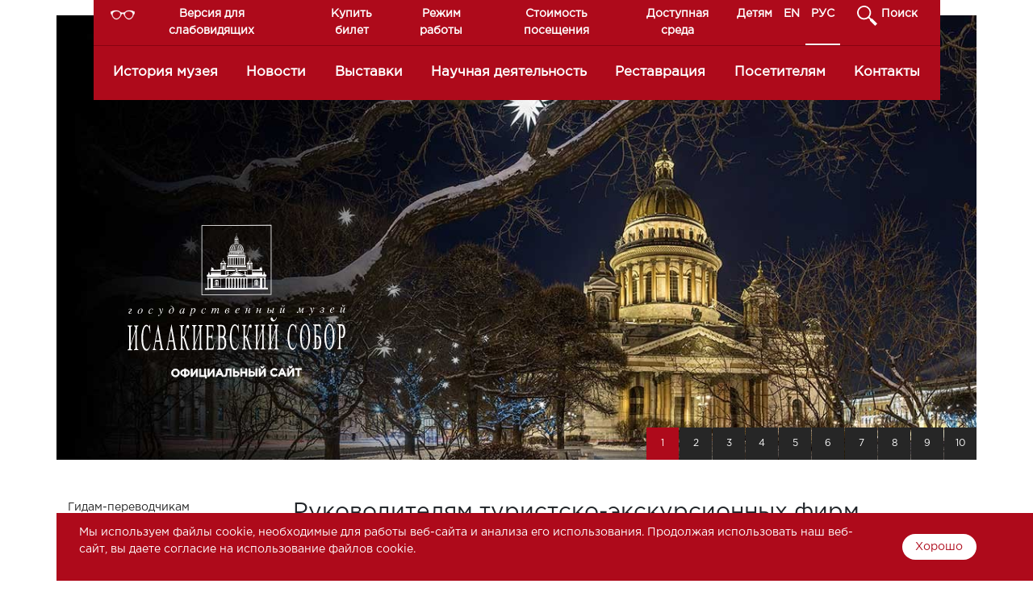

--- FILE ---
content_type: text/html; charset=UTF-8
request_url: https://cathedral.ru/ru/for-partners/companies
body_size: 33742
content:
<!DOCTYPE html>
<html lang="ru ">
<head>
    <meta charset="utf-8">
    <meta http-equiv="X-UA-Compatible" content="IE=edge">
    <meta name="viewport" content="width=device-width, initial-scale=1">

    <!-- CSRF Token -->
    <meta name="csrf-token" content="4TMOxetn5EGRdYidpujPhRYbTahKrKcuWLi3BrwY">
    <link rel="shortcut icon" type="image/x-icon" href="/favicon.png">
    <title>Руководителям туристско-экскурсионных фирм - Государственный музей "Исаакиевский собор"</title>
<meta name="description" content="Ввиду сохранения сложной эпидемической ситуации, а также учитывая многочисленные санитарно-эпидемиологические ограничения при посещении музейных объек">
<link rel="canonical" href="https://cathedral.ru/ru/for-partners/companies"/>
<meta property="og:title" content="Руководителям туристско-экскурсионных фирм" />
<meta property="og:description" content="Ввиду сохранения сложной эпидемической ситуации, а также учитывая многочисленные санитарно-эпидемиологические ограничения при посещении музейных объек" />
<meta property="og:type" content="articles" />
<meta property="og:url" content="https://cathedral.ru/ru/for-partners/companies" />

<meta name="twitter:title" content="Руководителям туристско-экскурсионных фирм" />
<meta name="twitter:description" content="Ввиду сохранения сложной эпидемической ситуации, а также учитывая многочисленные санитарно-эпидемиологические ограничения при посещении музейных объек" />
    

    <!-- Styles -->
    <link href="https://cathedral.ru/css/app.css" rel="stylesheet">
    <link href="https://cathedral.ru/css/custom.css" rel="stylesheet">
    <link href="https://cathedral.ru/css/lightbox.min.css" rel="stylesheet">
</head>
<body>
  <div class="container px-0 px-lg-1">
<div id="view-bar" class="push-top navbar mx-lg-5 hide">
  <ul class="nav">
    <li class="nav-item">
      <a class="nav-link large" href="#"></a>
    </li>
    <li class="nav-item">
      <a class="nav-link black" href="#"></a>
    </li>
    <li class="nav-item">
      <a class="nav-link blue" href="#"></a>
    </li>
    <li class="nav-item">
      <a class="nav-link green" href="#"></a>
    </li>
  </ul>
</div>
</div>  <div class="header">
    <div class="container px-0 px-lg-1">
      <nav class="navbar navbar-expand-md navbar-dark bg-mainmenu mx-lg-5 px-md-0 ">
    <a class="navbar-brand d-md-none" href="/"><img class="logo" src="https://cathedral.ru/images/logo-sm.svg"></a>
    <button class="navbar-toggler" type="button" data-toggle="collapse" data-target="#main-menu" aria-controls="main-menu" aria-expanded="false" aria-label="Toggle navigation">
      <span class="navbar-toggler-icon"></span>
    </button>

    <div class="collapse navbar-collapse flex-column" id="main-menu">
    <ul class="navbar-nav w-100 px-md-4 line-border">
      <li class="nav-item py-md-0 pr-md-0 mr-md-4 visor">
        <a class="nav-link text-center " id="vision" href="#">Версия для слабовидящих</a>
      </li>
      <li class="nav-item py-md-0">
        <a class="nav-link text-center" href="http://isaak.ticketnet.ru">Купить билет</a>
      </li>
      <li class="nav-item py-md-0">
        <a class="nav-link text-center" href="http://cathedral.ru/ru/visitors/time">Режим работы</a>
      </li>
      <li class="nav-item py-md-0">
        <a class="nav-link text-center" href="http://cathedral.ru/ru/visitors/prices">Стоимость посещения</a>
      </li>
      <li class="nav-item py-md-0">
        <a class="nav-link text-center" href="http://cathedral.ru/ru/accessability">Доступная среда</a>
      </li>
	  <li class="nav-item py-md-0">
        <a class="nav-link text-center" href="http://cathedral.ru/ru/school">Детям</a>
      </li>
      <li class="nav-item ml-md-auto py-md-0 ">
        <a class="nav-link text-center" href="https://cathedral.ru/ru/setlocale/en">EN</a>
      </li>
      <li class="nav-item py-md-0 mr-md-4 active">
        <a class="nav-link text-center" href="https://cathedral.ru/ru/setlocale/ru">РУС</a>
      </li>
      <form id="searchform" class="form-inline my-2 my-lg-0 hide" method="get" action="https://cathedral.ru/ru/search">
        <input class="form-control mr-sm-2" type="search" name="q" placeholder="Поиск" aria-label="Search">
      </form>
      <li class="nav-item py-md-0 search">
        <a class="nav-link text-center" href="#">Поиск</a>
      </li>

    </ul>
    <ul class="navbar-nav nav-fill w-100 px-md-2 main-nav"><li class="nav-item"><a class="nav-link" href="https://cathedral.ru/ru/anniversary_90">История музея</a></li><li class="nav-item"><a class="nav-link" href="https://cathedral.ru/ru/posts">Новости</a></li><li class="nav-item"><a class="nav-link" href="https://cathedral.ru/ru/visitors/exhibitions">Выставки</a></li><li class="nav-item"><a class="nav-link" href="https://cathedral.ru/ru/science/conferences">Научная деятельность</a></li><li class="nav-item"><a class="nav-link" href="https://cathedral.ru/ru/restoration/isaak">Реставрация</a></li><li class="nav-item"><a class="nav-link" href="https://cathedral.ru/ru/visitors/prices">Посетителям</a></li><li class="nav-item"><a class="nav-link" href="https://cathedral.ru/ru/contacts">Контакты</a></li></ul>
  </div>
  </nav>
    </div>
    <div id="slider" class="carousel slide container" data-ride="carousel">
    <a href="https://cathedral.ru/ru"><div class="logo-big hidden-lg-down"></div></a>
    <ol class="carousel-indicators">
              <li data-target="#slider" data-slide-to="0" class="active">1</li>
              <li data-target="#slider" data-slide-to="1" class="">2</li>
              <li data-target="#slider" data-slide-to="2" class="">3</li>
              <li data-target="#slider" data-slide-to="3" class="">4</li>
              <li data-target="#slider" data-slide-to="4" class="">5</li>
              <li data-target="#slider" data-slide-to="5" class="">6</li>
              <li data-target="#slider" data-slide-to="6" class="">7</li>
              <li data-target="#slider" data-slide-to="7" class="">8</li>
              <li data-target="#slider" data-slide-to="8" class="">9</li>
              <li data-target="#slider" data-slide-to="9" class="">10</li>
          </ol>
    <div class="carousel-inner">
          <div class="carousel-item active">
        <a href="/posts"  title=""><img class="d-block w-100" src="https://cathedral.ru/storage/slides/o72kBLNiP9LAPsrDE9h8xZRzC3zShu0Wd6PPhCa0.jpeg" title="" ></a>
      </div>
          <div class="carousel-item ">
        <a href="/visitors/time"  title="Режим работы музея"><img class="d-block w-100" src="https://cathedral.ru/storage/slides/bhhm1sPb2xlrwUR8rngID2D9eWigtdBJZ5Z5hXz6.jpeg" title="Режим работы музея" ></a>
      </div>
          <div class="carousel-item ">
        <a href="/anniversary_90"  title="История музея"><img class="d-block w-100" src="https://cathedral.ru/storage/slides/rcT3tUbFqvLJeQh2iQLJZODDlSB1cUWi2bRsiGWF.jpeg" title="История музея" ></a>
      </div>
          <div class="carousel-item ">
        <a href="/accessability"  title="Исаакий без барьеров"><img class="d-block w-100" src="https://cathedral.ru/storage/slides/tZrzS9n4YKTnNkLTe6smuiScb1xZalCx75CFiZjj.jpeg" title="Исаакий без барьеров" ></a>
      </div>
          <div class="carousel-item ">
        <a href="https://stone.cathedral.ru/" target=_blank title="Камень в убранстве Исаакиевского собора"><img class="d-block w-100" src="https://cathedral.ru/storage/slides/mGZgDEpeUtQC4Mp1r8DQvkuPdHU8AO1y3yt0uhTN.jpeg" title="Камень в убранстве Исаакиевского собора" ></a>
      </div>
          <div class="carousel-item ">
        <a href="/isaac/memory"  title="Мемориальная экспозиция «Чтобы помнили...»"><img class="d-block w-100" src="https://cathedral.ru/storage/slides/6RlHNcWrcX6jmH3jZtW7TPrS9yq6H8BaBoDNA0RG.jpeg" title="Мемориальная экспозиция «Чтобы помнили...»" ></a>
      </div>
          <div class="carousel-item ">
        <a href="/visitors/excursions/ex-isaak"  title="Экскурсионные программы музея"><img class="d-block w-100" src="https://cathedral.ru/storage/slides/8hCVCyK9y7zPKIZXx8zO99foUyKyLyluNUVEEf1O.jpeg" title="Экскурсионные программы музея" ></a>
      </div>
          <div class="carousel-item ">
        <a href="/den-v-muzee"  title="День в музее"><img class="d-block w-100" src="https://cathedral.ru/storage/slides/qFVB1kx8XyRVZkhuOCRk8ICGL6CM4W8j5WVS28wT.jpeg" title="День в музее" ></a>
      </div>
          <div class="carousel-item ">
        <a href="/brullov_2"  title="brullov_2"><img class="d-block w-100" src="https://cathedral.ru/storage/slides/osc8uGezCQ3Jhjl4HcQ2z7XW8YYuN8gxtDVuycE2.jpeg" title="brullov_2" ></a>
      </div>
          <div class="carousel-item ">
        <a href="/butikov_100"  title="К 100-летию со дня рождения Г. П. Бутикова (1925–2002)"><img class="d-block w-100" src="https://cathedral.ru/storage/slides/gIS1rDp59MIM2w9rr0QlTylFwhb7GTXCgem3rsXY.jpeg" title="К 100-летию со дня рождения Г. П. Бутикова (1925–2002)" ></a>
      </div>
        </div>
</div>
  </div>

      <div class="container mt-5 px-lg-0">
   <div class="row justify-content-between">
          <div class="col-md-3" id="sidebar">
       
       <ul class="nav flex-column"><li id="54" class="nav-item">
      <a class="nav-link" href="https://cathedral.ru/ru/for-partners/guides">Гидам-переводчикам </a>
        </li>
  <li id="55" class="nav-item">
      <a class="nav-link" href="https://cathedral.ru/ru/for-partners/tour_operators">Туроператорам, имеющим договоры с музеем </a>
        </li>
  <li id="123" class="nav-item">
      <a class="nav-link" href="https://cathedral.ru/ru/posts/08-12-2025">Руководителям туристско-экскурсионных фирм </a>
        </li>
</ul>
     </div>
          <div class="col-md-9 ml-md-auto pt-2 main">
       <div class="page-header"><h2>Руководителям туристско-экскурсионных фирм</h2></div>
       <div class="row">
         <div class="content col text-justify"><p>Ввиду сохранения сложной эпидемической ситуации, а также учитывая многочисленные санитарно-эпидемиологические ограничения при посещении музейных объектов, дирекцией ГБУК &laquo;ГМП &laquo;Исаакиевский собор&raquo; принято следующее решение.</p>

<p>Заключенные с туристско-экскурсионными фирмами договоры на экскурсионное обслуживание в 2021 году пролонгировать на 2022 год.</p>

<p>Дополнительные соглашения о пролонгации будут высланы руководителям туристско-экскурсионных фирм до 01.01.2022 на электронную почту, указанную в договоре.</p>

<p><strong>ВНИМАНИЕ!</strong> Дополнительные соглашения, подписанные руководителями фирм, направлять в музей ТОЛЬКО <strong>по электронному документообороту</strong> (ЭДО).</p>

<p>&nbsp;</p></div>
       </div>
       <div class="row">
                </div>
     </div>
   </div>
</div>
<div id="projects" class="container mt-5 px-lg-0">
  <div class="row text-center no-gutters">
    <div class="col-lg-3 col-6 position-relative " style="overflow:hidden;"><a href="/ru/concerts">
      <img src="https://cathedral.ru/images/project-4.png" class="img-fluid">
      <div class="pl-title"><span class="py-2">Концерты</span></div>
    </a></div>
    <div class="col-lg-3 col-6 position-relative">
      <a href="/ru/school" >
      <img src="https://cathedral.ru/images/project-1.png" class="img-fluid">
      <div class="pl-title"><span class="py-2">Музей - школе</span></div>
      </a>
    </div>
    <div class="col-lg-3 col-6 position-relative  "><a href="/ru/project-restoration">
      <img src="https://cathedral.ru/images/project-rest.png" class="img-fluid">
      <div class="pl-title"><span class="py-2">Реставрация</span></div>
    </a></div>
    <div class="col-lg-3 col-6 position-relative  "><a href="/ru/accessability">
      <img src="https://cathedral.ru/images/project-3.png" class="img-fluid">
      <div class="pl-title"><span class="py-2">Доступная среда</span></div>
    </a></div>
  </div>
</div>
<style>
@media  all and (max-width: 800px) {
    #places .col {
        flex-basis: 34%;
    }
}
</style>
<div id="places" class="container mt-5">
  <div class="row text-center">
    <div class="col "><a href="/ru/isaac/building">
      <img src="https://cathedral.ru/images/isaac.svg" class="images mb-3">
      <div class="pl-title">Исаакиевский собор</div>
    </a></div>
    <div class="col  "><a href="/ru/spas/building">
      <img src="https://cathedral.ru/images/spas.svg" class="images mb-3">
      <div class="pl-title">Спас на Крови</div>
    </a></div>
    <div class="col "><a href="/ru/riznica">
      <img src="https://cathedral.ru/images/rizn.svg" class="images mb-3">
      <div class="pl-title">Часовня-музей</div>
    </a></div>
    <div class="col "><a href="/ru/lit42">
      <img src="https://cathedral.ru/images/lit15.svg" class="images mb-3">
      <div class="pl-title">Юсуповский дворец<br>
на Литейном</div>
    </a></div>
    </div>
</div>
     <div id="footer" class="container mt-5 px-lg-0 mb-4">
  <div class="row no-gutters">
    <div class="col-md-4 col-sm-6">
      <ul class="nav flex-column"><li class="nav-item"><a class="nav-link" href="https://cathedral.ru/ru/anniversary_90">История музея</a></li><li class="nav-item"><a class="nav-link" href="https://cathedral.ru/ru/posts">Новости</a></li><li class="nav-item"><a class="nav-link" href="https://cathedral.ru/ru/visitors/exhibitions">Выставки</a></li><li class="nav-item"><a class="nav-link" href="https://cathedral.ru/ru/science/conferences">Научная деятельность</a></li><li class="nav-item"><a class="nav-link" href="https://cathedral.ru/ru/restoration/isaak">Реставрация</a></li><li class="nav-item"><a class="nav-link" href="https://cathedral.ru/ru/visitors/prices">Посетителям</a></li><li class="nav-item"><a class="nav-link" href="https://cathedral.ru/ru/contacts">Контакты</a></li></ul>
      <ul class="nav flex-column">
        <li class="nav-item">
          <a class="nav-link" href="/ru/for-partners/guides">Партнерам</a>
        </li>
        <li class="nav-item">
          <a class="nav-link" href="/ru/corruption-counteract">Противодействие коррупции</a>
        </li>
		<li class="nav-item">
          <a class="nav-link" href="/ru/antimonopolniy-komplaens">Антимонопольный комплаенс</a>
        </li>
		 </li>
        <li class="nav-item">
          <a class="nav-link" href="http://isaak.ticketnet.ru/ru/rules">Правила заказа, оплаты и получения билетов</a>
        </li>
        <li class="nav-item">
          <a class="nav-link" href="https://www.cathedral.ru/ru/poryadok-predostavleniya-prava-ispolzovaniya-izobrazheniy">Порядок предоставления права использования изображений</a>
        </li>
		<li class="nav-item">
          <a class="nav-link" href="/ru/svodnaya_vedomost_2022">Документы</a>
        </li>
		<li class="nav-item">
          <a class="nav-link" href="https://bus.gov.ru/info-card/452241">Независимая оценка качества условий оказания услуг (НОК)</a>
        </li>
		<li class="nav-item">
          <a class="nav-link" href="/ru/posts/20-10-2020">Меры, принятые музеем для осуществления деятельности</a>
        </li>
		<li class="nav-item">
          Чтобы оценить условия предоставления услуг<br> перейдите по <a class="nav-link" href="https://bus.gov.ru/info-card/452241">ссылке</a>или используйте QR-код
		  <img src="https://www.cathedral.ru/images/qr_code_nok.png">
        </li>
		<li class="nav-item">
			Уважаемые посетители Государственного музея «Исаакиевский собор»!<br>Просим вас оценить работу нашего музея,<br>пройдя по <a class="nav-link" href="https://forms.mkrf.ru/e/2579/xTPLeBU7/?ap_orgcode=117360">ссылке</a>  или воспользовавшись QR-кодом
			<img src="https://www.cathedral.ru/images/qr-forms-mkrf.png">
         </li>
      </ul>
    </div>
    <div class="col-md-8 col-sm-6">
        <div class="row">
            <div class="col-md-3 col-sm-6">
                <div class="footer-title mb-2">Исаакиевский собор</div>
                  <p>
                    Санкт-Петербург,<br>
Исаакиевская пл., <br>д. 4, лит. А 
                  </p>
            </div>
            <div class="col-md-3 col-sm-6">
              <div class="footer-title mb-2">Спас на Крови</div>
              <p>
                Санкт-Петербург,<br>
наб. канала Грибоедова, <br>д. 2б, лит. А 
              </p>
            </div>
            <div class="col-md-3 col-sm-6">
              <div class="footer-title mb-2">Часовня-музей</div>
              <p>
                Санкт-Петербург,<br>
наб. канала Грибоедова, <br>д. 2а, лит. Л
              </p>
            </div>
            <div class="col-md-3 col-sm-6">
              <div class="footer-title mb-2">Юсуповский дворец<br>
на Литейном</div>
              <p>&nbsp;
              </p>
            </div>
        </div>
    </div>
  <!-- gosuslugi -->
<script src='https://pos.gosuslugi.ru/bin/script.min.js'></script> 
<style>
#js-show-iframe-wrapper{position:relative;display:flex;align-items:center;justify-content:center;width:100%;min-width:293px;max-width:100%;background:linear-gradient(138.4deg,#38bafe 26.49%,#2d73bc 79.45%);color:#fff;cursor:pointer}#js-show-iframe-wrapper .pos-banner-fluid *{box-sizing:border-box}#js-show-iframe-wrapper .pos-banner-fluid .pos-banner-btn_2{display:block;width:240px;min-height:56px;font-size:18px;line-height:24px;cursor:pointer;background:#0d4cd3;color:#fff;border:none;border-radius:8px;outline:0}#js-show-iframe-wrapper .pos-banner-fluid .pos-banner-btn_2:hover{background:#1d5deb}#js-show-iframe-wrapper .pos-banner-fluid .pos-banner-btn_2:focus{background:#2a63ad}#js-show-iframe-wrapper .pos-banner-fluid .pos-banner-btn_2:active{background:#2a63ad}@-webkit-keyframes fadeInFromNone{0%{display:none;opacity:0}1%{display:block;opacity:0}100%{display:block;opacity:1}}@keyframes  fadeInFromNone{0%{display:none;opacity:0}1%{display:block;opacity:0}100%{display:block;opacity:1}}@font-face{font-family:LatoWebLight;src:url(https://pos.gosuslugi.ru/bin/fonts/Lato/fonts/Lato-Light.woff2) format("woff2"),url(https://pos.gosuslugi.ru/bin/fonts/Lato/fonts/Lato-Light.woff) format("woff"),url(https://pos.gosuslugi.ru/bin/fonts/Lato/fonts/Lato-Light.ttf) format("truetype");font-style:normal;font-weight:400}@font-face{font-family:LatoWeb;src:url(https://pos.gosuslugi.ru/bin/fonts/Lato/fonts/Lato-Regular.woff2) format("woff2"),url(https://pos.gosuslugi.ru/bin/fonts/Lato/fonts/Lato-Regular.woff) format("woff"),url(https://pos.gosuslugi.ru/bin/fonts/Lato/fonts/Lato-Regular.ttf) format("truetype");font-style:normal;font-weight:400}@font-face{font-family:LatoWebBold;src:url(https://pos.gosuslugi.ru/bin/fonts/Lato/fonts/Lato-Bold.woff2) format("woff2"),url(https://pos.gosuslugi.ru/bin/fonts/Lato/fonts/Lato-Bold.woff) format("woff"),url(https://pos.gosuslugi.ru/bin/fonts/Lato/fonts/Lato-Bold.ttf) format("truetype");font-style:normal;font-weight:400}@font-face{font-family:RobotoWebLight;src:url(https://pos.gosuslugi.ru/bin/fonts/Roboto/Roboto-Light.woff2) format("woff2"),url(https://pos.gosuslugi.ru/bin/fonts/Roboto/Roboto-Light.woff) format("woff"),url(https://pos.gosuslugi.ru/bin/fonts/Roboto/Roboto-Light.ttf) format("truetype");font-style:normal;font-weight:400}@font-face{font-family:RobotoWebRegular;src:url(https://pos.gosuslugi.ru/bin/fonts/Roboto/Roboto-Regular.woff2) format("woff2"),url(https://pos.gosuslugi.ru/bin/fonts/Roboto/Roboto-Regular.woff) format("woff"),url(https://pos.gosuslugi.ru/bin/fonts/Roboto/Roboto-Regular.ttf) format("truetype");font-style:normal;font-weight:400}@font-face{font-family:RobotoWebBold;src:url(https://pos.gosuslugi.ru/bin/fonts/Roboto/Roboto-Bold.woff2) format("woff2"),url(https://pos.gosuslugi.ru/bin/fonts/Roboto/Roboto-Bold.woff) format("woff"),url(https://pos.gosuslugi.ru/bin/fonts/Roboto/Roboto-Bold.ttf) format("truetype");font-style:normal;font-weight:400}@font-face{font-family:ScadaWebRegular;src:url(https://pos.gosuslugi.ru/bin/fonts/Scada/Scada-Regular.woff2) format("woff2"),url(https://pos.gosuslugi.ru/bin/fonts/Scada/Scada-Regular.woff) format("woff"),url(https://pos.gosuslugi.ru/bin/fonts/Scada/Scada-Regular.ttf) format("truetype");font-style:normal;font-weight:400}@font-face{font-family:ScadaWebBold;src:url(https://pos.gosuslugi.ru/bin/fonts/Scada/Scada-Bold.woff2) format("woff2"),url(https://pos.gosuslugi.ru/bin/fonts/Scada/Scada-Bold.woff) format("woff"),url(https://pos.gosuslugi.ru/bin/fonts/Scada/Scada-Bold.ttf) format("truetype");font-style:normal;font-weight:400}@font-face{font-family:Geometria;src:url(https://pos.gosuslugi.ru/bin/fonts/Geometria/Geometria.eot);src:url(https://pos.gosuslugi.ru/bin/fonts/Geometria/Geometria.eot?#iefix) format("embedded-opentype"),url(https://pos.gosuslugi.ru/bin/fonts/Geometria/Geometria.woff) format("woff"),url(https://pos.gosuslugi.ru/bin/fonts/Geometria/Geometria.ttf) format("truetype");font-weight:400;font-style:normal}@font-face{font-family:Geometria-ExtraBold;src:url(https://pos.gosuslugi.ru/bin/fonts/Geometria/Geometria-ExtraBold.eot);src:url(https://pos.gosuslugi.ru/bin/fonts/Geometria/Geometria-ExtraBold.eot?#iefix) format("embedded-opentype"),url(https://pos.gosuslugi.ru/bin/fonts/Geometria/Geometria-ExtraBold.woff) format("woff"),url(https://pos.gosuslugi.ru/bin/fonts/Geometria/Geometria-ExtraBold.ttf) format("truetype");font-weight:800;font-style:normal}
</style>

<style>
#js-show-iframe-wrapper{background:var(--pos-banner-fluid-8__background)}#js-show-iframe-wrapper .pos-banner-fluid .pos-banner-btn_2{width:100%;min-height:52px;background:#fff;color:#0d4cd3;font-size:16px;font-family:LatoWeb,sans-serif;font-weight:400;padding:0;line-height:1.2;border:2px solid #0d4cd3}#js-show-iframe-wrapper .pos-banner-fluid .pos-banner-btn_2:active,#js-show-iframe-wrapper .pos-banner-fluid .pos-banner-btn_2:focus,#js-show-iframe-wrapper .pos-banner-fluid .pos-banner-btn_2:hover{background:#e4ecfd}#js-show-iframe-wrapper .bf-8{position:relative;display:grid;grid-template-columns:var(--pos-banner-fluid-8__grid-template-columns);grid-template-rows:var(--pos-banner-fluid-8__grid-template-rows);width:100%;max-width:var(--pos-banner-fluid-8__max-width);box-sizing:border-box;grid-auto-flow:row dense}#js-show-iframe-wrapper .bf-8__decor{background:var(--pos-banner-fluid-8__bg-url) var(--pos-banner-fluid-8__bg-url-position) no-repeat;background-size:var(--pos-banner-fluid-8__bg-size);background-color:#fffaf6;position:relative}#js-show-iframe-wrapper .bf-8__content{display:flex;flex-direction:column;padding:var(--pos-banner-fluid-8__content-padding);grid-row:var(--pos-banner-fluid-8__content-grid-row);justify-content:center}#js-show-iframe-wrapper .bf-8__text{margin:var(--pos-banner-fluid-8__text-margin);font-size:var(--pos-banner-fluid-8__text-font-size);line-height:1.4;font-family:LatoWeb,sans-serif;font-weight:700;color:#0b1f33}#js-show-iframe-wrapper .bf-8__bottom-wrap{display:flex;flex-direction:row;align-items:center}#js-show-iframe-wrapper .bf-8__logo-wrap{position:absolute;top:var(--pos-banner-fluid-8__logo-wrap-top);right:var(--pos-banner-fluid-8__logo-wrap-right)}#js-show-iframe-wrapper .bf-8__logo{width:var(--pos-banner-fluid-8__logo-width);margin-left:1px}#js-show-iframe-wrapper .bf-8__slogan{font-family:LatoWeb,sans-serif;font-weight:700;font-size:var(--pos-banner-fluid-8__slogan-font-size);line-height:1.2;color:#005ca9}#js-show-iframe-wrapper .bf-8__btn-wrap{width:100%;max-width:var(--pos-banner-fluid-8__button-wrap-max-width)}
</style >
<div id='js-show-iframe-wrapper'>
  <div class='pos-banner-fluid bf-8'>

    <div class='bf-8__decor'>
      <div class='bf-8__logo-wrap'>
        <img
          class='bf-8__logo'
          src='https://pos.gosuslugi.ru/bin/banner-fluid/gosuslugi-logo-blue.svg'
          alt='Госуслуги'
        />
        <div class='bf-8__slogan'>Решаем вместе</div >
      </div >
    </div >
    <div class='bf-8__content'>
      <div class='bf-8__text'>
        Сложности с получением «Пушкинской карты» или приобретением билетов? Знаете, как улучшить работу учреждений культуры?
      </div >

      <div class='bf-8__bottom-wrap'>
        <div class='bf-8__btn-wrap'>
          <!-- pos-banner-btn_2 не удалять; другие классы не добавлять -->
          <button
            class='pos-banner-btn_2'
            type='button'
          >Написать о проблеме
          </button >
        </div >
      </div>
    </div >

  </div >
</div >
<script>

(function(){
  "use strict";function ownKeys(e,t){var n=Object.keys(e);if(Object.getOwnPropertySymbols){var r=Object.getOwnPropertySymbols(e);if(t)r=r.filter(function(t){return Object.getOwnPropertyDescriptor(e,t).enumerable});n.push.apply(n,r)}return n}function _objectSpread(e){for(var t=1;t<arguments.length;t++){var n=null!=arguments[t]?arguments[t]:{};if(t%2)ownKeys(Object(n),true).forEach(function(t){_defineProperty(e,t,n[t])});else if(Object.getOwnPropertyDescriptors)Object.defineProperties(e,Object.getOwnPropertyDescriptors(n));else ownKeys(Object(n)).forEach(function(t){Object.defineProperty(e,t,Object.getOwnPropertyDescriptor(n,t))})}return e}function _defineProperty(e,t,n){if(t in e)Object.defineProperty(e,t,{value:n,enumerable:true,configurable:true,writable:true});else e[t]=n;return e}var POS_PREFIX_8="--pos-banner-fluid-8__",posOptionsInitialBanner8={background:"#ffffff","grid-template-columns":"100%","grid-template-rows":"292px auto","max-width":"100%","text-font-size":"20px","text-margin":"0 3px 24px 0","button-wrap-max-width":"100%","bg-url":"url('https://pos.gosuslugi.ru/bin/banner-fluid/5/banner-fluid-bg-5.svg')","bg-url-position":"center bottom","bg-size":"contain","content-padding":"24px","content-grid-row":"0","logo-width":"65px","logo-wrap-top":"16px","logo-wrap-right":"13px","slogan-font-size":"12px"},setStyles=function(e,t){var n=arguments.length>2&&void 0!==arguments[2]?arguments[2]:POS_PREFIX_8;Object.keys(e).forEach(function(r){t.style.setProperty(n+r,e[r])})},removeStyles=function(e,t){var n=arguments.length>2&&void 0!==arguments[2]?arguments[2]:POS_PREFIX_8;Object.keys(e).forEach(function(e){t.style.removeProperty(n+e)})};function changePosBannerOnResize(){var e=document.documentElement,t=_objectSpread({},posOptionsInitialBanner8),n=document.getElementById("js-show-iframe-wrapper"),r=n?n.offsetWidth:document.body.offsetWidth;if(r>340)t["grid-template-rows"]="236px auto",t["bg-url"]="url('https://pos.gosuslugi.ru/bin/banner-fluid/5/banner-fluid-bg-5-2.svg')",t["bg-url-position"]="center bottom calc(100% - 30px)",t["button-wrap-max-width"]="209px",t["content-padding"]="24px 32px",t["text-margin"]="0 0 24px 0";if(r>568)t["grid-template-columns"]="1fr 308px",t["grid-template-rows"]="100%",t["content-grid-row"]="1",t["content-padding"]="32px 24px",t["bg-url"]="url('https://pos.gosuslugi.ru/bin/banner-fluid/5/banner-fluid-bg-5.svg')",t["bg-url-position"]="6px bottom",t["logo-width"]="78px",t["logo-wrap-top"]="20px",t["logo-wrap-right"]="17px",t["slogan-font-size"]="15px";if(r>694)t["bg-url-position"]="12px 40px";if(r>783)t["grid-template-columns"]="1fr 400px",t["text-font-size"]="24px";if(r>855)t["bg-url-position"]="center bottom calc(100% - 30px)";if(r>1098)t["bg-url"]="url('https://pos.gosuslugi.ru/bin/banner-fluid/5/banner-fluid-bg-5-2.svg')",t["grid-template-columns"]="1fr 557px",t["text-font-size"]="26px",t["content-padding"]="32px 32px 32px 50px";if(r>1422)t["max-width"]="1422px",t["grid-template-columns"]="1fr 720px",t["content-padding"]="32px 40px 32px 160px",t.background="linear-gradient(90deg, #ffffff 50%, #fffaf6 50%)";setStyles(t,e)}changePosBannerOnResize(),window.addEventListener("resize",changePosBannerOnResize),window.onunload=function(){var e=document.documentElement,t=_objectSpread({},posOptionsInitialBanner8);window.removeEventListener("resize",changePosBannerOnResize),removeStyles(t,e)};
})()
</script>
 <script>Widget("https://pos.gosuslugi.ru/form", 338158)</script>
 <script type="text/javascript" src="//esir.gov.spb.ru/static/widget/js/widget.js" charset="utf-8"></script>

  <div class="row mt-5">
    <div class="socials col">
      <a href="https://vk.com/isaac_cathedral"><div class="ico ico-vk mr-3"></div></a>
      <a href="https://max.ru/id7812025107_gos"><div class="ico mr-3" style="background: url(/images/max-messenger-sign-logo.svg) 0 0 no-repeat;"></div></a>
      <a href="https://t.me/museum_st_isaacs_cathedral"><div class="ico ico-fb mr-3"></div></a>
      
      
    </div>
    <div class="">
        <a href="https://download.max.ru"><img src="https://cathedral.ru/images/max.png">
    </div>
    <div class="copyright col text-right">© Государственный музей «Исаакиевский собор» 2009-2024<br/>Официальный сайт<br/>Любое использование либо копирование материалов сайта, элементов дизайна и оформления запрещено без разрешения правообладателя.</div>
  </div>
</div>
    <!-- Scripts -->
    <script src="https://cathedral.ru/js/app.js"></script>

    <script src="https://cathedral.ru/js/lightbox.min.js"></script>
</body>
<div class="cookie-container hide">
	<p class="cookie-text">
		Мы используем файлы cookie, необходимые для работы веб-сайта и анализа его использования. Продолжая использовать наш веб-сайт, вы даете согласие на использование файлов cookie.
	</p>
	<div class="agree">
	    <button>Хорошо</button>
	</div>
</div>
<script type="text/javascript" >
	const cookieContainer = document.querySelector(".cookie-container");
	const agreeBtn = document.querySelector(".agree button");

	agreeBtn.addEventListener("click", () => {
	  if(!localStorage.getItem('cathedral-cookie-consent')){
	    localStorage.setItem("cathedral-cookie-consent", "true");
	  }
	  cookieContainer.classList.add("hide");
	});

	if (!localStorage.getItem('cathedral-cookie-consent')) {
		cookieContainer.classList.remove("hide");
	}
</script>
<!-- PRO.Культура counter -->
<script async src="https://culturaltracking.ru/static/js/spxl.js?pixelId=25178" data-pixel-id="25178"></script>
<!-- /PRO.Культура counter -->
<!-- Yandex.Metrika counter -->
<script type="text/javascript" >
    (function (d, w, c) {
        (w[c] = w[c] || []).push(function() {
            try {
                w.yaCounter48160226 = new Ya.Metrika({
                    id:48160226,
                    clickmap:true,
                    trackLinks:true,
                    accurateTrackBounce:true
                });
            } catch(e) { }
        });
 
        var n = d.getElementsByTagName("script")[0],
            s = d.createElement("script"),
            f = function () { n.parentNode.insertBefore(s, n); };
        s.type = "text/javascript";
        s.async = true;
        s.src = "https://mc.yandex.ru/metrika/watch.js";
 
        if (w.opera == "[object Opera]") {
            d.addEventListener("DOMContentLoaded", f, false);
        } else { f(); }
    })(document, window, "yandex_metrika_callbacks");
</script>
<noscript><div><img src="https://mc.yandex.ru/watch/48160226" style="position:absolute; left:-9999px;" alt="" /></div></noscript>
<!-- /Yandex.Metrika counter -->
</html>

--- FILE ---
content_type: image/svg+xml
request_url: https://cathedral.ru/fonts/logo.svg?c8a3e384777b581dad8a631416e9884a
body_size: 62760
content:
<?xml version="1.0" encoding="utf-8"?>
<!-- Generator: Adobe Illustrator 28.0.0, SVG Export Plug-In . SVG Version: 6.00 Build 0)  -->
<svg version="1.1" xmlns="http://www.w3.org/2000/svg" xmlns:xlink="http://www.w3.org/1999/xlink" x="0px" y="0px"
	 viewBox="0 0 170 160" style="enable-background:new 0 0 170 160;" xml:space="preserve">
<style type="text/css">
	.st0{fill:#FFFFFF;stroke:#FFFFFF;stroke-width:0.5;stroke-miterlimit:10;}
	.st1{fill-rule:evenodd;clip-rule:evenodd;fill:#FFFFFF;}
	.st2{fill:#FFFFFF;}
</style>
<g id="Layer_2">
	<g>
		<path class="st0" d="M40.65,139.57c-0.58,0.59-1.37,0.91-2.19,0.9c-0.82,0.03-1.61-0.28-2.18-0.86c-0.57-0.56-0.88-1.34-0.86-2.14
			c-0.01-0.8,0.3-1.57,0.87-2.14c0.57-0.59,1.37-0.91,2.19-0.89c0.81-0.03,1.6,0.28,2.17,0.85c0.56,0.56,0.87,1.33,0.86,2.13
			C41.52,138.23,41.21,139,40.65,139.57z M37.05,138.93c0.36,0.4,0.88,0.61,1.42,0.59c0.53,0.01,1.05-0.21,1.41-0.6
			c0.37-0.4,0.57-0.93,0.56-1.48c0.01-0.54-0.19-1.07-0.56-1.46c-0.36-0.4-0.88-0.62-1.42-0.6c-0.54-0.01-1.05,0.21-1.41,0.61
			c-0.37,0.4-0.57,0.93-0.55,1.47c-0.02,0.54,0.18,1.07,0.55,1.47L37.05,138.93z"/>
		<path class="st0" d="M45.29,140.55v-0.63c-0.77,0.05-1.54-0.2-2.13-0.7c-0.52-0.47-0.81-1.14-0.78-1.85
			c-0.03-0.7,0.26-1.37,0.78-1.83c0.6-0.49,1.36-0.74,2.13-0.71v-0.55l1.01-0.01v0.55c0.77-0.05,1.53,0.2,2.13,0.69
			c0.53,0.47,0.81,1.14,0.78,1.85c0.03,0.7-0.26,1.38-0.78,1.85c-0.6,0.5-1.36,0.76-2.14,0.72v0.63L45.29,140.55z M45.29,139.01
			v-3.24c-0.49-0.03-0.98,0.13-1.36,0.44c-0.34,0.3-0.52,0.74-0.5,1.19c-0.02,0.45,0.16,0.89,0.5,1.2
			C44.32,138.9,44.8,139.05,45.29,139.01z M46.31,139.01c0.5,0.03,0.99-0.12,1.39-0.44c0.34-0.31,0.52-0.75,0.5-1.21
			c0.02-0.45-0.17-0.89-0.52-1.19c-0.39-0.31-0.89-0.46-1.39-0.43L46.31,139.01z"/>
		<path class="st0" d="M50.36,140.3v-5.83l1.01-0.01v4.26l2.95-4.27l0.96-0.01v5.83l-1.01,0.01v-4.25l-2.94,4.26L50.36,140.3z"/>
		<path class="st0" d="M61.29,141.49v-1.25l-4.5,0.02v-5.83l1.02-0.01v4.9l2.73-0.01v-4.9l1.02-0.01v4.9l0.73,0l-0.14,2.17
			L61.29,141.49z"/>
		<path class="st0" d="M63.2,140.23v-5.83l1-0.01v4.26l2.95-4.27l0.96-0.01v5.83l-1.01,0.01v-4.25l-2.94,4.26L63.2,140.23z"/>
		<path class="st0" d="M69.12,140.2l2.57-5.88l0.95-0.01l2.56,5.86l-1.08,0.01l-0.59-1.38l-2.78,0.02l-0.6,1.39L69.12,140.2z
			 M71.14,137.87l2.01-0.01l-1.01-2.31L71.14,137.87z"/>
		<path class="st0" d="M76.2,140.23c-0.24,0-0.48-0.03-0.71-0.09l0.1-0.84c0.11,0.03,0.22,0.05,0.33,0.05
			c0.12-0.01,0.23-0.03,0.34-0.09c0.13-0.07,0.23-0.17,0.31-0.3c0.13-0.19,0.21-0.41,0.26-0.64c0.08-0.37,0.13-0.75,0.16-1.13
			c0.05-0.46,0.06-1.06,0.06-1.74v-1.15l4-0.02v5.83l-1.02,0.01v-4.9l-2.02,0.01v0.52c0.01,0.75-0.03,1.51-0.12,2.25
			c-0.04,0.48-0.16,0.95-0.37,1.39c-0.12,0.26-0.32,0.49-0.56,0.65C76.73,140.17,76.46,140.24,76.2,140.23z"/>
		<path class="st0" d="M82.56,140.13v-5.83l1.02-0.01v2.1l1.34-0.01c0.57-0.04,1.13,0.12,1.59,0.45c0.4,0.33,0.62,0.82,0.6,1.34
			c0.02,0.53-0.2,1.04-0.59,1.39c-0.46,0.36-1.03,0.55-1.6,0.52L82.56,140.13z M83.58,139.2l1.31-0.01
			c0.32,0.02,0.63-0.07,0.89-0.26c0.22-0.19,0.33-0.46,0.31-0.75c0.02-0.27-0.1-0.52-0.31-0.68c-0.27-0.17-0.58-0.26-0.9-0.24
			l-1.3,0.01V139.2z"/>
		<path class="st0" d="M88.18,140.1v-5.83l1.03-0.01v2.42l2.78-0.02v-2.42l1.02-0.01v5.83l-1.02,0.01v-2.46l-2.78,0.02v2.46
			L88.18,140.1z"/>
		<path class="st0" d="M94.51,140.06v-5.83l1.02-0.01v2.1l1.34-0.01c0.57-0.04,1.13,0.12,1.59,0.45c0.4,0.33,0.62,0.82,0.6,1.34
			c0.02,0.53-0.2,1.04-0.59,1.39c-0.46,0.36-1.03,0.55-1.6,0.52L94.51,140.06z M95.53,139.13l1.31-0.01
			c0.32,0.02,0.63-0.07,0.89-0.26c0.22-0.19,0.33-0.46,0.31-0.75c0.02-0.27-0.1-0.52-0.31-0.68c-0.27-0.17-0.58-0.26-0.9-0.24
			l-1.3,0.01V139.13z M99.75,140.03v-5.83l1.02-0.01v5.83L99.75,140.03z"/>
		<path class="st0" d="M102.26,140.02v-5.83l1.01-0.01v4.26l2.95-4.27l0.96-0.01v5.83l-1.01,0.01v-4.25l-2.94,4.26L102.26,140.02z
			 M105.63,133.41c-0.24,0.21-0.55,0.32-0.87,0.31c-0.32,0.01-0.63-0.1-0.87-0.31c-0.25-0.22-0.41-0.52-0.46-0.85l0.62-0.12
			c0.05,0.34,0.35,0.58,0.69,0.56c0.34,0.01,0.63-0.23,0.69-0.57l0.62,0.11C106.01,132.87,105.86,133.18,105.63,133.41z"/>
		<path class="st0" d="M113.89,140.06c-0.8,0.02-1.56-0.29-2.11-0.86c-0.56-0.57-0.87-1.34-0.85-2.14c-0.02-0.8,0.29-1.57,0.85-2.14
			c0.56-0.59,1.35-0.91,2.16-0.89c0.44-0.01,0.88,0.06,1.29,0.22c0.37,0.16,0.7,0.39,0.99,0.67l-0.66,0.76
			c-0.43-0.44-1.01-0.7-1.63-0.72c-0.53-0.01-1.04,0.21-1.39,0.61c-0.36,0.4-0.56,0.93-0.55,1.47c-0.01,0.54,0.18,1.07,0.55,1.47
			c0.35,0.4,0.86,0.61,1.39,0.59c0.3,0.01,0.61-0.06,0.88-0.19c0.29-0.15,0.56-0.34,0.79-0.57l0.66,0.66
			c-0.3,0.32-0.65,0.58-1.04,0.78C114.8,139.98,114.34,140.07,113.89,140.06z"/>
		<path class="st0" d="M116.82,139.94l2.57-5.88l0.95-0.01l2.56,5.86l-1.08,0.01l-0.59-1.38l-2.75,0.01l-0.6,1.39L116.82,139.94z
			 M118.85,137.62l2-0.01l-1-2.31L118.85,137.62z"/>
		<path class="st0" d="M123.9,139.9v-5.83l1.01-0.01v4.26l2.95-4.27l0.96-0.01v5.83l-1.01,0.01v-4.25l-2.94,4.26L123.9,139.9z
			 M127.26,133.29c-0.24,0.21-0.55,0.32-0.87,0.31c-0.32,0.01-0.63-0.1-0.87-0.31c-0.25-0.22-0.41-0.52-0.46-0.85l0.62-0.12
			c0.05,0.34,0.35,0.58,0.69,0.56c0.34,0.01,0.63-0.23,0.69-0.57l0.62,0.11C127.64,132.76,127.5,133.06,127.26,133.29z"/>
		<path class="st0" d="M131.76,139.86v-4.88l-1.85,0.01v-0.95l4.73-0.03v0.95l-1.85,0.01v4.88L131.76,139.86z"/>
	</g>
</g>
<g id="Layer_1">
	<g>
		<g>
			<path class="st1" d="M58.35,78.16l53.36-0.29V24.51L58.35,24.8V78.16L58.35,78.16z M58.84,25.29l52.37-0.28v52.37l-52.37,0.28
				V25.29L58.84,25.29z"/>
			<polygon class="st1" points="90.51,44.46 90.51,44.05 85.03,44.08 79.55,44.11 79.55,44.52 85.03,44.49 90.51,44.46 			"/>
			<path class="st1" d="M88.49,46.34c0.01-0.13,0.05-0.21,0.06-0.35c0.01-0.11,0.02-0.22-0.02-0.29c-0.02-0.04-0.07-0.06-0.11-0.03
				c-0.02,0.02-0.04,0.01-0.04,0.01s-0.02,0.07-0.03,0.06c0-0.02,0.03-0.04,0.03-0.11c0.01-0.08-0.05-0.09-0.08-0.09
				c-0.03,0-0.09,0.01-0.08,0.09c0.01,0.08,0.04,0.1,0.03,0.11c0,0.02-0.03-0.05-0.03-0.05s-0.02,0.01-0.04-0.01
				c-0.03-0.03-0.09-0.01-0.11,0.03c-0.03,0.07-0.02,0.18-0.01,0.29c0.01,0.14,0.04,0.22,0.06,0.35c0.01,0.1,0.01,0.26,0.01,0.26
				l0.06-0.16l-0.03,0.19c-0.03,0.03-0.04,0.1,0.02,0.11v0.06l0.11,0l0.02,0l0.11,0v-0.06c0.06-0.01,0.05-0.08,0.02-0.11l-0.03-0.19
				l0.06,0.16C88.49,46.59,88.49,46.44,88.49,46.34L88.49,46.34z"/>
			<path class="st1" d="M87.32,46.34c0.01-0.13,0.05-0.21,0.05-0.35c0.01-0.11,0.02-0.22-0.01-0.29c-0.02-0.04-0.07-0.06-0.1-0.03
				c-0.02,0.02-0.04,0.01-0.04,0.01s-0.03,0.07-0.03,0.06c-0.01-0.02,0.02-0.04,0.03-0.11c0.01-0.08-0.06-0.09-0.08-0.09
				c-0.03,0-0.09,0.01-0.08,0.09c0.01,0.08,0.04,0.1,0.03,0.11c0,0.02-0.03-0.05-0.03-0.05s-0.02,0.01-0.04-0.01
				c-0.03-0.03-0.09-0.01-0.11,0.03c-0.03,0.07-0.02,0.18-0.01,0.29c0.01,0.14,0.04,0.22,0.06,0.35c0.01,0.1,0.01,0.26,0.01,0.26
				l0.06-0.16l-0.04,0.19c-0.02,0.03-0.04,0.1,0.03,0.11v0.06l0.11,0l0.02,0l0.11,0v-0.06c0.06-0.01,0.05-0.08,0.02-0.11l-0.04-0.19
				l0.06,0.16C87.31,46.6,87.31,46.44,87.32,46.34L87.32,46.34z"/>
			<polygon class="st1" points="87.85,46.8 87.85,45.54 87.63,45.54 87.63,46.8 87.85,46.8 			"/>
			<polygon class="st1" points="86.64,46.81 86.64,45.54 86.2,45.55 86.2,46.81 86.64,46.81 			"/>
			<path class="st1" d="M85.97,46.35c0.01-0.13,0.05-0.21,0.06-0.35c0.01-0.11,0.01-0.22-0.01-0.29c-0.02-0.04-0.07-0.06-0.11-0.03
				c-0.02,0.02-0.04,0.01-0.04,0.01s-0.03,0.07-0.03,0.06c0-0.02,0.03-0.04,0.04-0.11c0-0.08-0.06-0.09-0.08-0.09
				c-0.02,0-0.09,0.01-0.08,0.09c0.01,0.08,0.04,0.1,0.04,0.11c0,0.02-0.03-0.05-0.03-0.05s-0.02,0.01-0.04-0.01
				c-0.03-0.03-0.09-0.01-0.1,0.03c-0.03,0.07-0.02,0.18-0.02,0.29c0.01,0.14,0.04,0.22,0.06,0.35c0.01,0.1,0.01,0.26,0.01,0.26
				l0.06-0.16l-0.04,0.19c-0.02,0.03-0.03,0.1,0.03,0.11v0.06l0.12,0l0.02,0l0.12,0v-0.06c0.06-0.01,0.05-0.08,0.02-0.11l-0.04-0.19
				l0.06,0.16C85.96,46.61,85.96,46.45,85.97,46.35L85.97,46.35z"/>
			<path class="st1" d="M83.51,38.71c0,0-3.91,1.01-3.9,5.25l0.54,0C80.16,40.09,83.51,38.71,83.51,38.71L83.51,38.71z"/>
			<path class="st1" d="M84.6,38.7c0,0-1.49,0.81-1.65,5.24l0.54,0C83.52,40,84.6,38.7,84.6,38.7L84.6,38.7z"/>
			<polygon class="st1" points="90.51,45.3 90.51,44.58 85.03,44.61 79.55,44.64 79.55,45.36 85.03,45.33 90.51,45.3 			"/>
			<path class="st1" d="M89.49,46.33c0.01-0.13,0.05-0.21,0.05-0.35c0.01-0.11,0.02-0.22-0.01-0.29c-0.02-0.04-0.08-0.06-0.11-0.03
				c-0.02,0.02-0.04,0.01-0.04,0.01s-0.03,0.07-0.03,0.06c0-0.02,0.03-0.04,0.03-0.11c0.01-0.08-0.06-0.09-0.08-0.09
				c-0.02,0-0.09,0.01-0.08,0.09c0.01,0.08,0.04,0.1,0.03,0.11c-0.01,0.02-0.03-0.05-0.03-0.05s-0.02,0.01-0.04-0.01
				c-0.03-0.03-0.09-0.01-0.11,0.03c-0.03,0.07-0.02,0.18-0.02,0.29c0.01,0.14,0.05,0.22,0.06,0.35c0,0.1,0,0.26,0,0.26l0.06-0.16
				l-0.04,0.19c-0.03,0.03-0.04,0.1,0.02,0.11v0.06l0.12,0l0.02,0l0.11,0v-0.06c0.06-0.01,0.05-0.08,0.03-0.11l-0.04-0.19l0.06,0.16
				C89.47,46.59,89.47,46.43,89.49,46.33L89.49,46.33z"/>
			<polygon class="st1" points="89.85,46.79 89.85,45.53 89.72,45.53 89.72,46.79 89.85,46.79 			"/>
			<polygon class="st1" points="88.86,46.8 88.86,45.53 88.72,45.53 88.72,46.8 88.86,46.8 			"/>
			<polygon class="st1" points="84.68,45.55 84.68,46.82 85.03,46.82 85.37,46.82 85.37,45.55 85.03,45.55 84.68,45.55 			"/>
			<path class="st1" d="M90.37,45.67c0,0-0.02,0.07-0.03,0.06c0-0.02,0.03-0.04,0.03-0.11c0-0.08-0.06-0.09-0.08-0.09
				c-0.02,0-0.09,0.01-0.08,0.09c0.01,0.08,0.04,0.1,0.04,0.11c0,0.02-0.03-0.05-0.03-0.05s-0.02,0.01-0.04-0.01
				c-0.03-0.03-0.09-0.01-0.11,0.03c-0.03,0.07-0.02,0.18-0.01,0.29c0,0.14,0.04,0.22,0.06,0.35c0.01,0.1,0.01,0.26,0.01,0.26
				l0.06-0.16l-0.03,0.19c-0.03,0.03-0.04,0.1,0.02,0.11v0.06l0.11,0l0.02,0l0.11,0v-0.06c0.06-0.01,0.05-0.08,0.02-0.11l-0.04-0.19
				l0.06,0.16c0,0,0-0.16,0.01-0.26c0.01-0.13,0.05-0.21,0.06-0.35c0.01-0.11,0.02-0.22-0.01-0.29c-0.02-0.04-0.07-0.06-0.11-0.03
				C90.39,45.68,90.37,45.67,90.37,45.67L90.37,45.67z"/>
			<polygon class="st1" points="94.21,55.16 93.66,55.16 93.76,55.44 93.76,58.09 93.7,58.09 93.7,58.36 94.17,58.35 94.17,58.09 
				94.12,58.09 94.12,55.44 94.21,55.16 			"/>
			<path class="st1" d="M94.42,56.12v2.23l1.38-0.01v-2.23c0-0.43-0.31-0.77-0.69-0.76C94.73,55.36,94.42,55.7,94.42,56.12
				L94.42,56.12z"/>
			<path class="st1" d="M90.94,46.19c0.01,0.1-0.06,0.41-0.06,0.41l0.21-0.18l-0.03,0.19c-0.03,0.03-0.04,0.1,0.02,0.11v0.06l0.12,0
				l0.02,0l0.11,0v-0.06c0.06-0.01,0.05-0.08,0.02-0.11l-0.03-0.38l-0.01-0.1l-0.01-0.03c0,0,0.03,0.04,0.05,0.03
				c0.02,0,0.02-0.01,0.03-0.03c0.02-0.04,0.01-0.17,0.01-0.17l0.03-0.12l-0.02-0.05l-0.07,0.09l-0.05,0.01
				c-0.02-0.11-0.05-0.12-0.05-0.13c0-0.02,0.08,0.06,0.08-0.02c0.01-0.07,0.03-0.09-0.02-0.18c-0.03-0.02-0.14-0.03-0.14,0.05
				c0.01,0.08-0.01,0.13-0.02,0.15c0,0.01-0.03-0.05-0.03-0.05s-0.05-0.02-0.07-0.04c-0.03-0.03-0.11-0.01-0.14,0.02
				c-0.06,0.08-0.09,0.18-0.03,0.31C90.94,46.09,90.93,46.06,90.94,46.19L90.94,46.19z"/>
			<polygon class="st1" points="93.6,55.16 93.06,55.17 93.15,55.44 93.15,58.1 93.09,58.1 93.09,58.36 93.56,58.36 93.56,58.1 
				93.51,58.1 93.51,55.44 93.6,55.16 			"/>
			<polygon class="st1" points="96.55,55.15 96.01,55.15 96.1,55.42 96.1,58.08 96.04,58.08 96.04,58.34 96.52,58.34 96.52,58.08 
				96.46,58.08 96.46,55.42 96.55,55.15 			"/>
			<path class="st1" d="M94.55,53.08c0-0.42,0.35-0.76,0.77-0.76c0.43,0,0.77,0.34,0.77,0.76c0,0.08-0.01,0.15-0.03,0.22l0.51,0
				c-0.04-0.53-0.45-0.98-1-1.13v-0.38l-0.93,0.01v0.38c-0.56,0.16-0.97,0.61-1.01,1.15l0.95-0.01
				C94.57,53.23,94.55,53.16,94.55,53.08L94.55,53.08z"/>
			<path class="st1" d="M94.88,50.34l0.18,0v0.39l-0.14,0.09v0.1l0.14-0.1v0.36c-0.1-0.02-0.18-0.1-0.2-0.2
				c-0.01,0.02-0.01,0.04-0.01,0.05c0,0.11,0.07,0.2,0.16,0.24c-0.07,0.03-0.11,0.1-0.11,0.18c0,0.11,0.09,0.2,0.2,0.2
				c0.11,0,0.2-0.09,0.2-0.2c0-0.08-0.05-0.15-0.11-0.18c0.09-0.04,0.16-0.13,0.16-0.24c0-0.02,0-0.04,0-0.05
				c-0.02,0.1-0.1,0.18-0.2,0.2v-0.42l0.14-0.09v-0.09l-0.14,0.09v-0.33l0.18,0c0.02,0.03,0.05,0.05,0.09,0.05
				c0.06,0,0.1-0.05,0.1-0.1c0-0.06-0.04-0.1-0.1-0.1c-0.04,0-0.07,0.02-0.09,0.06l-0.18,0v-0.22c0.03-0.02,0.05-0.05,0.05-0.09
				c0-0.06-0.05-0.1-0.1-0.1c-0.05,0-0.1,0.05-0.1,0.1c0,0.04,0.02,0.07,0.05,0.09l0,0.22l-0.18,0c-0.02-0.03-0.05-0.05-0.09-0.05
				c-0.06,0-0.1,0.04-0.1,0.1c0,0.06,0.04,0.1,0.1,0.1C94.83,50.39,94.87,50.37,94.88,50.34L94.88,50.34z"/>
			<path class="st1" d="M95.11,53.82l1.2,0.51l-2.41,0.01L95.11,53.82L95.11,53.82z M93.06,54.55l4.1-0.02l-0.46-0.2l0.62,0v-0.92
				l-4.41,0.02v0.92l0.62,0L93.06,54.55L93.06,54.55z"/>
			<polygon class="st1" points="97.16,55.14 96.62,55.15 96.71,55.42 96.71,58.08 96.65,58.08 96.65,58.34 97.13,58.34 97.13,58.08 
				97.07,58.08 97.07,55.42 97.16,55.14 			"/>
			<polygon class="st1" points="97.16,54.66 93.06,54.68 93.06,55.04 97.16,55.02 97.16,54.66 			"/>
			<path class="st1" d="M89.9,43.91l0.55,0c0.01-4.24-3.9-5.21-3.9-5.21S89.9,40.04,89.9,43.91L89.9,43.91z"/>
			<path class="st1" d="M84.01,35.69c0-0.1,0.08-0.17,0.18-0.17c0.1,0,0.18,0.08,0.18,0.17v1.73l-0.37,0V35.69L84.01,35.69z
				 M84.75,35.77c0-0.14,0.12-0.25,0.28-0.25c0.15,0,0.27,0.11,0.27,0.24v1.65l-0.55,0V35.77L84.75,35.77z M85.67,35.68
				c0-0.1,0.08-0.17,0.18-0.17c0.1,0,0.18,0.08,0.18,0.17v1.73l-0.37,0V35.68L85.67,35.68z M83.68,37.75l1.35-0.01l1.35-0.01v-2.51
				l0.17,0v-0.3l-1.52,0.01l-1.53,0.01v0.3l0.17,0V37.75L83.68,37.75z"/>
			<polygon class="st1" points="86.8,38.56 86.8,38.27 86.55,38.27 86.55,38.05 85.03,38.05 83.5,38.06 83.5,38.28 83.25,38.29 
				83.25,38.58 85.03,38.57 86.8,38.56 			"/>
			<path class="st1" d="M80.69,43.96l0.54,0c-0.02-3.71,2.61-5.25,2.61-5.25S80.73,39.95,80.69,43.96L80.69,43.96z"/>
			<path class="st1" d="M84.18,38.71c0,0-2.31,1.37-2.4,5.24l0.54,0C82.42,40.47,84.18,38.71,84.18,38.71L84.18,38.71z"/>
			<path class="st1" d="M84.89,33.42l0.02,0.01c-0.24,0.12-0.44,0.59-0.48,1.19l0.29,0c0.02-0.57,0.11-1.04,0.22-1.18
				c0.02,0.01,0.05,0.01,0.08,0.01c0.02,0,0.05,0,0.07-0.01c0.12,0.14,0.21,0.6,0.23,1.17l0.29,0c-0.04-0.6-0.24-1.08-0.48-1.19
				l0.02-0.01c0.4,0.09,0.71,0.58,0.77,1.2l0.24,0c-0.02-0.63-0.46-1.13-1.01-1.2c0.07-0.05,0.11-0.13,0.11-0.22
				c0-0.1-0.06-0.19-0.14-0.23c0.12-0.05,0.21-0.17,0.21-0.31c0-0.02,0-0.05-0.01-0.07c-0.03,0.13-0.13,0.23-0.26,0.26v-0.46
				l0.18,0.12v-0.12l-0.18-0.12v-0.5l0.23,0c0.02,0.04,0.06,0.07,0.11,0.07c0.07,0,0.13-0.06,0.13-0.13c0-0.07-0.06-0.13-0.13-0.13
				c-0.05,0-0.09,0.03-0.11,0.07l-0.23,0v-0.29c0.04-0.02,0.07-0.06,0.07-0.11c0-0.07-0.05-0.13-0.13-0.13
				c-0.07,0-0.13,0.06-0.13,0.13c0,0.05,0.03,0.09,0.07,0.11v0.29l-0.23,0c-0.02-0.04-0.07-0.07-0.12-0.07
				c-0.07,0-0.13,0.06-0.13,0.13c0,0.07,0.06,0.13,0.13,0.13c0.05,0,0.09-0.03,0.12-0.07l0.23,0v0.42l-0.17-0.12v0.12l0.17,0.12
				v0.55c-0.13-0.03-0.23-0.13-0.26-0.26c-0.01,0.02-0.01,0.04-0.01,0.07c0,0.14,0.09,0.26,0.21,0.31
				c-0.08,0.04-0.15,0.13-0.15,0.24C84.77,33.29,84.81,33.37,84.89,33.42c-0.56,0.07-0.99,0.58-1.02,1.21l0.24,0
				C84.18,34.01,84.49,33.51,84.89,33.42L84.89,33.42z"/>
			<path class="st1" d="M84.03,43.94l0.54,0c-0.06-4.12,0.36-5.23,0.36-5.23S84.13,39.63,84.03,43.94L84.03,43.94z"/>
			<path class="st1" d="M87.11,43.92c-0.16-4.42-1.65-5.22-1.65-5.22s1.08,1.28,1.11,5.23L87.11,43.92L87.11,43.92z"/>
			<path class="st1" d="M86.02,43.93c-0.1-4.31-0.9-5.23-0.9-5.23s0.42,1.1,0.36,5.23L86.02,43.93L86.02,43.93z"/>
			<path class="st1" d="M89.36,43.91c-0.03-4.01-3.15-5.21-3.15-5.21s2.63,1.51,2.61,5.22L89.36,43.91L89.36,43.91z"/>
			<path class="st1" d="M88.28,43.92c-0.09-3.87-2.4-5.22-2.4-5.22s1.76,1.74,1.86,5.22L88.28,43.92L88.28,43.92z"/>
			<path class="st1" d="M69.94,68.02c-0.35,0-0.64,0.29-0.65,0.65v2.21l1.29-0.01v-2.22C70.59,68.3,70.3,68.02,69.94,68.02
				L69.94,68.02z"/>
			<path class="st1" d="M96.91,62.52l-3.59,0.02V58.9l3.59-0.02V62.52L96.91,62.52z M77.13,63.9l7.89-3.48l7.89,3.39L77.13,63.9
				L77.13,63.9z M84.57,58.43v-0.1l0.05-0.1c0,0,0.05-0.1,0.05,0c0.06,0.1,0.06,0.15,0.06,0.15v0.05l-0.1,0.05L84.57,58.43
				L84.57,58.43z M84.79,59.3l0.1-0.15l0.15-0.15l0.2-0.16l-0.1,0.1l-0.05,0.06l-0.1,0.1c0,0-0.05,0.05-0.05,0.1l-0.05,0.05l0,0.12
				l-0.07,0.11l-0.04,0.02V59.3L84.79,59.3z M85.14,58.59l0.05,0l0.05-0.11v-0.1l0.05-0.05v0.15c0,0,0,0.05-0.05,0.11
				c0,0.05-0.05,0.05-0.05,0.05l-0.1,0.05L85.14,58.59L85.14,58.59z M85.45,59.86l-0.05-0.05c-0.05-0.05-0.08-0.06-0.08-0.06
				l0.01-0.12l0.08,0.13L85.45,59.86L85.45,59.86z M85.37,59.07c0-0.05,0.05-0.1,0.05-0.1l0.06-0.14l0.09,0.19v0.1l-0.05,0.05
				l-0.05,0.1l-0.05,0.05l-0.19,0.24l0.13-0.24v-0.1C85.37,59.23,85.32,59.18,85.37,59.07L85.37,59.07z M76.74,62.63l-3.59,0.02
				v-3.64l3.59-0.02V62.63L76.74,62.63z M107.11,62.47v-0.31l-0.31,0c0,0-0.01-0.03,0-0.05c0.01-0.04,0.11-0.01,0.1-0.05
				c-0.01-0.04-0.05-0.04-0.08-0.05c-0.02-0.01-0.05,0.01-0.07,0c-0.03-0.02,0-0.06,0-0.1v-0.05V61.8v-0.1c0-0.04,0.02-0.07,0-0.1
				c-0.01-0.03-0.04-0.03-0.05-0.05c-0.02-0.04,0-0.06,0-0.1c0-0.02,0.01-0.03,0-0.05c-0.01-0.03-0.04-0.03-0.05-0.05
				c-0.02-0.04-0.02-0.07,0-0.1c0.01-0.02,0.04-0.02,0.05-0.05c0.02-0.04-0.01-0.09-0.05-0.1c-0.02-0.01-0.03,0-0.05,0
				c-0.05-0.01-0.07-0.02-0.1-0.05c-0.03-0.03-0.07-0.17-0.1-0.2c-0.02-0.02-0.04-0.02-0.05-0.05c-0.02-0.04-0.01-0.07,0-0.1
				c0.01-0.04,0.02-0.07,0.05-0.1c0.02-0.02,0.04-0.02,0.05-0.05c0.02-0.04,0.01-0.07,0-0.1c-0.01-0.04-0.02-0.07-0.05-0.1
				c-0.02-0.02-0.03-0.04-0.05-0.05c-0.02-0.01-0.03,0-0.05,0c-0.04,0-0.07-0.02-0.1,0c-0.03,0.01-0.04,0.02-0.05,0.05
				c-0.01,0.02,0.01,0.03,0,0.05c-0.01,0.03-0.04,0.03-0.05,0.05c-0.01,0.02,0,0.03,0,0.05c-0.01,0.04-0.06,0.03-0.1,0.05
				c-0.04,0.02-0.07,0.02-0.1,0.05c-0.03,0.03-0.03,0.06-0.05,0.1c-0.02,0.04-0.04,0.06-0.05,0.1c-0.01,0.04,0,0.07,0,0.1
				c0,0.06,0.02,0.1,0,0.15c-0.01,0.04-0.03,0.06-0.05,0.1c-0.02,0.04-0.04,0.06-0.05,0.1c0,0.02,0,0.03,0,0.05v0.1v0.15
				c0,0.04,0.01,0.06,0,0.1c-0.01,0.04-0.02,0.07-0.05,0.1c-0.02,0.02-0.05,0.02-0.05,0.05c0,0.03,0.04,0.02,0.05,0.05
				c0.02,0.04-0.01,0.06,0,0.1c0.01,0.06,0.05,0.09,0.05,0.15c0,0.02,0,0.05,0,0.05l-0.26,0v0.31l-0.72,0v-1.38l-7.54,0.04v-0.34
				l7.54-0.04v-0.31l-7.54,0.04v-0.9l7.54-0.04v-1.01l-0.12,0v-0.1l-0.05,0v-0.05c0,0,0.05-0.06,0.05-0.12
				c-0.15-0.15-0.15-0.09-0.25-0.09c-0.1-0.65,0.2-0.57,0.26-0.88c-0.05,0-0.1-0.09-0.15-0.09c-0.05-0.05-0.21-0.1-0.26-0.05V57
				c-0.05,0-0.05,0-0.05-0.05v-0.31c0.05-0.05,0.15-0.1,0.1-0.2c-0.17-0.12-0.37-0.12-0.51,0c0,0.1,0.05,0.2,0.15,0.2v0.31
				c-0.05,0-0.11,0.05-0.11,0.05c-0.05,0-0.05,0-0.05,0.05l-0.1,0l-0.1,0c-0.1-0.15-0.46,0-0.56,0.06l0.11,0.14
				c-0.05,0.05-0.17-0.02-0.22,0.03c-0.05,0.05-0.14,0.09-0.14,0.19c-0.1,0-0.15,0-0.21,0.1c-0.1,0.1-0.1,0.1-0.15,0.26v0.05
				c0.15,0,0.36-0.1,0.46-0.21c0,0.05,0.05,0.05,0.05,0.05v0.05c-0.05,0.1-0.05,0.21-0.05,0.31c-0.05,0.05-0.05,0.1-0.1,0.1
				c-0.05,0.05-0.15,0.05-0.21,0.05v0.15v0.05l-0.24,0v0.1l-5.07,0.03l-0.26,0l-3.59,0.02l-0.25,0l-6.78,0.04v1.01l6.78-0.04v2.94
				l-0.9,0v-0.26l-0.17,0c-0.05-0.47,0.01-0.83,0.01-1.19c0.15-0.28,0.17-0.29,0.12-0.56c-0.05,0-0.02-0.21-0.27-0.12
				c0,0-0.05-0.04-0.05-0.09c-0.1-0.18-0.16-0.48-0.36-0.41c-0.16,0.06-0.15,0.23-0.15,0.41c-0.26,0.14-0.26,0.48-0.02,0.78
				c0.14,0.37-0.05,1.04-0.06,1.19l-0.16,0v0.26l-0.11,0l-5.19-2.23l0.03,0l-0.17-0.15l0.23-0.34c0,0-0.16-0.21,0.15-0.42
				c0-0.16-0.06-0.35-0.06-0.45c0-0.11,0.13-0.42,0.07-0.42c-0.1,0-0.17-0.12-0.22-0.07l-0.15,0.13c-0.05-0.05-0.05,0.03-0.11-0.02
				c-0.15,0-0.1-0.15-0.1-0.25c0-0.21,0-0.15-0.2-0.2c0-0.21,0.04-0.28-0.07-0.28c-0.1,0-0.16,0.09-0.21,0.15
				c-0.05,0.05-0.13,0.03-0.28,0.08c-0.1-0.1-0.03-0.18-0.03-0.28c-0.16,0-0.27,0.05-0.32,0.15c0,0-0.06,0.08-0.06,0.13
				c0,0.05-0.05,0.1-0.05,0.15c0,0.36-0.1,0.72-0.1,1.08c0.05,0,0.12-0.15,0.17-0.15c0.05-0.1,0.03-0.16,0.14-0.16
				c0,0.36,0.26,0.66,0.21,1.02v0.16l-0.1,0.09l-5.35,2.35l-0.11,0v-0.26l-0.16,0c0-0.14-0.2-0.81-0.06-1.19
				c0.24-0.3,0.23-0.64-0.02-0.78c0-0.18,0-0.35-0.15-0.41c-0.2-0.08-0.26,0.23-0.36,0.41c0,0.05-0.05,0.09-0.05,0.09
				c-0.26-0.09-0.22,0.13-0.27,0.13c-0.05,0.27-0.03,0.29,0.12,0.56c0,0.36,0.06,0.72,0.01,1.19l-0.17,0v0.26l-0.9,0v-2.94
				l6.77-0.04v-1.01l-6.78,0.04l-0.25,0l-3.59,0.02l-0.26,0l-5.07,0.03v-0.1l-0.24,0v-0.05v-0.15c-0.05,0-0.16,0-0.2-0.05
				c-0.05,0-0.05-0.05-0.1-0.1c0-0.1,0-0.21-0.05-0.31v-0.05c0,0,0.05,0,0.05-0.05c0.1,0.1,0.31,0.2,0.46,0.2v-0.05
				c-0.05-0.15-0.05-0.15-0.15-0.26c-0.05-0.1-0.1-0.1-0.2-0.1c0-0.1-0.09-0.14-0.14-0.19c-0.05-0.05-0.17,0.03-0.22-0.03l0.1-0.14
				c-0.1-0.05-0.46-0.2-0.56-0.05l-0.1,0l-0.11,0c0-0.05,0-0.05-0.05-0.05c0,0-0.05-0.05-0.1-0.05v-0.31c0.1,0,0.15-0.1,0.15-0.2
				c-0.14-0.12-0.34-0.12-0.51,0c-0.05,0.1,0.05,0.15,0.1,0.2v0.31c0,0.05,0,0.05-0.05,0.05v0.15c-0.05-0.05-0.2,0-0.26,0.05
				c-0.05,0-0.1,0.09-0.15,0.09c0.05,0.31,0.35,0.22,0.25,0.88c-0.1,0-0.1-0.07-0.25,0.09c0,0.05,0.04,0.11,0.04,0.11v0.05l-0.05,0
				v0.1l-0.13,0v1.01l7.54-0.04v0.9l-7.54,0.04v0.31l7.54-0.04v0.34l-7.54,0.04v1.38l-0.72,0v-0.31l-0.26,0c0,0,0-0.03,0-0.05
				c0-0.06,0.04-0.09,0.05-0.15c0-0.04-0.02-0.07,0-0.1c0.01-0.02,0.05-0.02,0.05-0.05c0-0.03-0.03-0.03-0.05-0.05
				c-0.03-0.04-0.04-0.06-0.05-0.1c-0.01-0.04,0-0.06,0-0.1v-0.15v-0.1c0-0.02,0-0.03,0-0.05c-0.01-0.04-0.03-0.06-0.05-0.1
				c-0.02-0.04-0.04-0.06-0.05-0.1c-0.02-0.06,0-0.09,0-0.15c0-0.04,0.01-0.07,0-0.1c-0.01-0.04-0.03-0.06-0.05-0.1
				c-0.02-0.04-0.02-0.07-0.05-0.1c-0.03-0.03-0.07-0.03-0.11-0.05c-0.04-0.02-0.09-0.01-0.1-0.05c-0.01-0.02,0.01-0.04,0-0.05
				c-0.01-0.02-0.04-0.02-0.05-0.05c-0.01-0.02,0.01-0.03,0-0.05c-0.01-0.02-0.03-0.04-0.05-0.05c-0.03-0.02-0.06,0-0.1,0
				c-0.02,0-0.03-0.01-0.05,0c-0.02,0.01-0.03,0.03-0.05,0.05c-0.03,0.04-0.04,0.06-0.05,0.1c-0.01,0.04-0.02,0.07,0,0.1
				c0.01,0.03,0.03,0.03,0.05,0.05c0.02,0.03,0.04,0.06,0.05,0.1c0.01,0.04,0.02,0.07,0,0.1c-0.01,0.03-0.03,0.03-0.05,0.05
				c-0.03,0.04-0.07,0.17-0.1,0.21c-0.03,0.03-0.06,0.04-0.1,0.05c-0.02,0-0.03-0.01-0.05,0c-0.04,0.02-0.07,0.06-0.05,0.1
				c0.01,0.03,0.04,0.03,0.05,0.05c0.02,0.04,0.02,0.07,0,0.1c-0.01,0.02-0.04,0.03-0.05,0.05c-0.01,0.02,0,0.03,0,0.05
				c0,0.04,0.02,0.07,0,0.1c-0.01,0.02-0.04,0.03-0.05,0.05c-0.02,0.04,0,0.06,0,0.1v0.1v0.05v0.05c0,0.04,0.03,0.08,0,0.1
				c-0.02,0.02-0.04,0-0.07,0c-0.03,0.01-0.08,0.01-0.08,0.05c-0.01,0.04,0.09,0.01,0.1,0.05c0.01,0.02,0,0.05,0,0.05l-0.31,0v0.31
				l-0.72,0v1.15l0.49,0.48l12.65-0.07l0.18,0l18.97-0.1l0.17,0l12.66-0.07l0.48-0.48v-1.15L107.11,62.47L107.11,62.47z"/>
			<polygon class="st1" points="85.03,60.83 78.9,63.52 91.16,63.45 85.03,60.83 			"/>
			<polygon class="st1" points="68.92,67.83 68.38,67.83 68.47,68.11 68.47,70.64 68.41,70.64 68.41,70.9 68.89,70.9 68.89,70.64 
				68.83,70.64 68.83,68.11 68.92,67.83 			"/>
			<polygon class="st1" points="73.43,55.27 72.89,55.28 72.98,55.55 72.98,58.21 72.92,58.21 72.92,58.47 73.4,58.47 73.4,58.2 
				73.34,58.2 73.34,55.55 73.43,55.27 			"/>
			<polygon class="st1" points="76.39,55.26 75.85,55.26 75.94,55.53 75.94,58.19 75.88,58.19 75.88,58.45 76.36,58.45 76.36,58.19 
				76.3,58.19 76.3,55.53 76.39,55.26 			"/>
			<polygon class="st1" points="77,54.77 72.89,54.79 72.89,55.15 77,55.13 77,54.77 			"/>
			<polygon class="st1" points="71.5,67.82 70.96,67.82 71.05,68.1 71.05,70.62 71,70.62 71,70.89 71.47,70.88 71.47,70.62 
				71.42,70.62 71.42,68.1 71.5,67.82 			"/>
			<path class="st1" d="M74.26,56.23v2.23l1.37-0.01v-2.23c0-0.42-0.31-0.76-0.69-0.76C74.57,55.46,74.26,55.81,74.26,56.23
				L74.26,56.23z"/>
			<polygon class="st1" points="74.04,55.27 73.5,55.27 73.59,55.55 73.59,58.2 73.53,58.2 73.53,58.47 74.01,58.46 74.01,58.2 
				73.95,58.2 73.95,55.54 74.04,55.27 			"/>
			<polygon class="st1" points="100.11,66.16 98.34,66.94 101.88,66.92 100.11,66.16 			"/>
			<polygon class="st1" points="77,55.25 76.46,55.26 76.55,55.53 76.55,58.19 76.49,58.19 76.49,58.45 76.96,58.45 76.96,58.19 
				76.91,58.19 76.91,55.53 77,55.25 			"/>
			<polygon class="st1" points="101.67,67.65 101.13,67.66 101.22,67.93 101.22,70.46 101.16,70.46 101.16,70.72 101.64,70.72 
				101.64,70.46 101.58,70.46 101.58,67.93 101.67,67.65 			"/>
			<polygon class="st1" points="68.37,67.65 71.52,67.63 71.52,67.27 68.37,67.29 68.37,67.65 			"/>
			<polygon class="st1" points="98.54,67.49 101.68,67.47 101.68,67.11 98.54,67.13 98.54,67.49 			"/>
			<polygon class="st1" points="69.94,66.33 68.17,67.11 71.71,67.09 69.94,66.33 			"/>
			<path class="st1" d="M84.45,46.36c0.01-0.13,0.05-0.21,0.06-0.35c0.01-0.11,0.02-0.22-0.01-0.29c-0.02-0.04-0.07-0.06-0.11-0.03
				c-0.02,0.02-0.04,0.01-0.04,0.01s-0.03,0.07-0.03,0.06c0-0.02,0.03-0.04,0.03-0.11c0.01-0.08-0.06-0.09-0.08-0.09
				c-0.02,0-0.09,0.01-0.08,0.09c0,0.08,0.04,0.1,0.03,0.11c0,0.02-0.03-0.05-0.03-0.05s-0.02,0.01-0.04-0.01
				c-0.03-0.03-0.09-0.01-0.11,0.03c-0.03,0.07-0.02,0.18-0.01,0.29c0.01,0.14,0.04,0.22,0.05,0.35c0.01,0.1,0.01,0.26,0.01,0.26
				l0.06-0.16l-0.04,0.19c-0.02,0.03-0.03,0.1,0.03,0.11v0.06l0.11,0l0.02,0l0.11,0v-0.06c0.06-0.01,0.05-0.08,0.02-0.11l-0.04-0.19
				l0.06,0.16C84.44,46.61,84.44,46.46,84.45,46.36L84.45,46.36z"/>
			<polygon class="st1" points="99.09,67.67 98.55,67.67 98.64,67.95 98.64,70.47 98.58,70.47 98.58,70.74 99.06,70.73 99.06,70.47 
				99,70.47 99,67.95 99.09,67.67 			"/>
			<path class="st1" d="M100.11,67.86c-0.35,0-0.64,0.29-0.65,0.64v2.22l1.29-0.01V68.5C100.75,68.14,100.47,67.85,100.11,67.86
				L100.11,67.86z"/>
			<path class="st1" d="M80.93,46.38c0.01-0.13,0.05-0.21,0.06-0.35c0-0.11,0.02-0.22-0.02-0.29c-0.02-0.04-0.07-0.06-0.1-0.03
				c-0.02,0.02-0.04,0.01-0.04,0.01s-0.03,0.07-0.03,0.06c-0.01-0.02,0.03-0.04,0.03-0.11c0.01-0.08-0.06-0.09-0.08-0.09
				c-0.03,0-0.09,0.01-0.08,0.09c0,0.08,0.04,0.1,0.03,0.11c0,0.02-0.03-0.05-0.03-0.05s-0.02,0.01-0.04-0.01
				c-0.03-0.03-0.09-0.01-0.11,0.03c-0.03,0.07-0.02,0.18-0.01,0.29c0.01,0.14,0.04,0.22,0.05,0.35c0.01,0.1,0.01,0.26,0.01,0.26
				l0.06-0.16l-0.03,0.19c-0.03,0.03-0.04,0.1,0.03,0.11l0,0.06l0.11,0l0.02,0l0.11,0v-0.06c0.06-0.01,0.05-0.08,0.03-0.11
				l-0.04-0.19l0.06,0.16C80.93,46.63,80.92,46.48,80.93,46.38L80.93,46.38z"/>
			<path class="st1" d="M79.58,46.64l0.06-0.16l-0.04,0.19c-0.02,0.03-0.03,0.1,0.03,0.11v0.06l0.11,0l0.02,0l0.11,0v-0.06
				c0.06-0.01,0.05-0.08,0.02-0.11l-0.04-0.19l0.06,0.16c0,0,0-0.16,0.01-0.26c0.01-0.13,0.05-0.21,0.06-0.35
				c0.01-0.11,0.02-0.22-0.01-0.29c-0.02-0.04-0.08-0.06-0.11-0.03c-0.02,0.02-0.04,0.01-0.04,0.01s-0.03,0.07-0.03,0.06
				c0-0.02,0.03-0.04,0.03-0.11c0-0.08-0.05-0.09-0.08-0.09c-0.02,0-0.09,0.01-0.08,0.09c0,0.08,0.04,0.1,0.03,0.11
				c0,0.02-0.03-0.05-0.03-0.05s-0.02,0.01-0.04-0.01c-0.03-0.03-0.09-0.01-0.11,0.03c-0.03,0.07-0.02,0.18-0.01,0.29
				c0.01,0.14,0.05,0.22,0.06,0.35C79.59,46.49,79.58,46.64,79.58,46.64L79.58,46.64z"/>
			<polygon class="st1" points="80.34,46.84 80.34,45.58 80.2,45.58 80.2,46.84 80.34,46.84 			"/>
			<path class="st1" d="M81.92,46.37c0.01-0.13,0.05-0.21,0.06-0.35c0-0.11,0.02-0.22-0.01-0.29c-0.02-0.04-0.07-0.06-0.11-0.03
				c-0.02,0.02-0.04,0.01-0.04,0.01s-0.02,0.07-0.03,0.06c0-0.02,0.03-0.04,0.03-0.11c0-0.08-0.06-0.09-0.08-0.09
				c-0.03,0-0.09,0.01-0.08,0.09c0,0.08,0.03,0.1,0.03,0.11c0,0.02-0.03-0.05-0.03-0.05s-0.02,0.01-0.04-0.01
				c-0.03-0.03-0.09-0.01-0.1,0.03c-0.03,0.07-0.02,0.18-0.01,0.29c0.01,0.14,0.04,0.22,0.06,0.35c0.01,0.1,0.01,0.26,0.01,0.26
				l0.06-0.16l-0.03,0.19c-0.03,0.03-0.04,0.1,0.02,0.11v0.06l0.12,0l0.02,0l0.11,0v-0.06c0.06-0.01,0.05-0.08,0.03-0.11l-0.03-0.19
				l0.06,0.16C81.92,46.63,81.92,46.47,81.92,46.37L81.92,46.37z"/>
			<polygon class="st1" points="81.33,46.84 81.33,45.57 81.2,45.57 81.2,46.84 81.33,46.84 			"/>
			<polygon class="st1" points="83.85,46.82 83.85,45.56 83.42,45.56 83.42,46.83 83.85,46.82 			"/>
			<path class="st1" d="M74.94,53.93l1.2,0.51l-2.41,0.01L74.94,53.93L74.94,53.93z M72.9,54.66l4.09-0.02l-0.46-0.2l0.62,0v-0.92
				l-4.41,0.02v0.92l0.62,0L72.9,54.66L72.9,54.66z"/>
			<polygon class="st1" points="82.43,46.83 82.43,45.57 82.21,45.57 82.21,46.83 82.43,46.83 			"/>
			<path class="st1" d="M83.1,46.37c0.01-0.13,0.05-0.21,0.06-0.35c0.01-0.11,0.02-0.22-0.01-0.29c-0.02-0.04-0.07-0.06-0.1-0.03
				c-0.03,0.02-0.04,0.01-0.04,0.01s-0.03,0.07-0.03,0.06c-0.01-0.02,0.03-0.04,0.03-0.11c0.01-0.08-0.05-0.09-0.08-0.09
				c-0.02,0-0.09,0.01-0.08,0.09c0,0.08,0.04,0.1,0.03,0.11c0,0.02-0.03-0.05-0.03-0.05s-0.01,0.01-0.04-0.01
				c-0.03-0.03-0.09-0.01-0.11,0.03c-0.03,0.07-0.02,0.18-0.02,0.29c0.01,0.14,0.05,0.22,0.06,0.35c0.01,0.1,0.01,0.26,0.01,0.26
				l0.06-0.16l-0.04,0.19c-0.02,0.03-0.04,0.1,0.02,0.11v0.06l0.12,0l0.02,0l0.11,0v-0.06c0.06-0.01,0.05-0.08,0.03-0.11l-0.03-0.19
				l0.06,0.16C83.09,46.62,83.09,46.47,83.1,46.37L83.1,46.37z"/>
			<path class="st1" d="M78.66,46.17c0.01,0.02,0.02,0.03,0.03,0.03c0.03,0,0.05-0.03,0.05-0.03l0,0.03l-0.01,0.1l-0.03,0.38
				c-0.03,0.03-0.04,0.1,0.03,0.11v0.06l0.11,0l0.02,0l0.11,0v-0.06c0.06-0.01,0.05-0.08,0.02-0.11l-0.03-0.19l0.21,0.18
				c0,0-0.07-0.31-0.06-0.41c0.01-0.14,0-0.11,0.05-0.23c0.05-0.13,0.03-0.23-0.04-0.31c-0.02-0.03-0.1-0.05-0.14-0.02
				c-0.02,0.02-0.07,0.04-0.07,0.04s-0.03,0.07-0.03,0.06c-0.01-0.02-0.02-0.07-0.02-0.15c0.01-0.08-0.11-0.06-0.14-0.05
				c-0.06,0.09-0.03,0.1-0.02,0.18c0,0.08,0.08,0,0.08,0.02c0,0.01-0.03,0.02-0.05,0.13l-0.05-0.01l-0.08-0.09l-0.01,0.05L78.64,46
				C78.64,46,78.64,46.13,78.66,46.17L78.66,46.17z"/>
			<polygon class="st1" points="77.67,56.7 85.03,56.66 92.38,56.62 92.38,55.52 85.03,55.56 77.67,55.6 77.67,56.7 			"/>
			<path class="st1" d="M78.75,50.15l0.15-0.46l0.04,0l0.15,0.46v4.38l-0.1,0v0.22l-0.15,0v-0.22l-0.09,0V50.15L78.75,50.15z
				 M79.53,50.14l0.15-0.46l0.39,0l0.15,0.46v4.38l-0.1,0v0.22l-0.49,0v-0.22l-0.09,0V50.14L79.53,50.14z M80.65,50.14l0.15-0.46
				l0.39,0l0.15,0.46v4.38l-0.09,0v0.22l-0.49,0v-0.22l-0.1,0V50.14L80.65,50.14z M81.78,50.13l0.15-0.46l0.48,0l0.15,0.46v4.38
				l-0.1,0v0.22l-0.58,0v-0.22l-0.1,0V50.13L81.78,50.13z M82.99,50.12l0.15-0.46l0.65,0l0.15,0.46v4.38l-0.1,0v0.22l-0.75,0v-0.22
				l-0.1,0V50.12L82.99,50.12z M84.37,50.12l0.15-0.46l0.51,0l0.51,0l0.15,0.46v4.38l-0.1,0v0.22l-0.56,0l-0.56,0V54.5l-0.09,0
				V50.12L84.37,50.12z M86.12,50.11l0.15-0.46l0.65,0l0.15,0.46v4.38l-0.1,0v0.22l-0.75,0v-0.22l-0.1,0V50.11L86.12,50.11z
				 M87.5,50.1l0.15-0.46l0.47,0l0.15,0.46v4.38l-0.1,0v0.22l-0.58,0v-0.22l-0.1,0V50.1L87.5,50.1z M88.71,50.09l0.15-0.46l0.39,0
				l0.15,0.46v4.38l-0.1,0v0.22l-0.49,0v-0.22l-0.1,0V50.09L88.71,50.09z M89.84,50.09l0.15-0.46l0.39,0l0.15,0.46v4.38l-0.1,0v0.22
				l-0.49,0v-0.22l-0.09,0V50.09L89.84,50.09z M90.96,50.08l0.15-0.46l0.04,0l0.15,0.46v4.38l-0.1,0v0.22l-0.15,0v-0.22l-0.09,0
				V50.08L90.96,50.08z M78.22,54.54v0.22l-0.05,0v0.36l6.87-0.04l6.86-0.04v-0.36l-0.05,0v-0.22l-0.1,0v-4.38l0.15-0.46l0-0.61
				l-6.87,0.04l-6.87,0.04l0,0.61l0.15,0.46v4.38L78.22,54.54L78.22,54.54z"/>
			<path class="st1" d="M74.72,50.45l0.18,0v0.33l-0.14-0.09v0.09l0.14,0.09v0.42c-0.1-0.02-0.18-0.1-0.2-0.2c0,0.02,0,0.04,0,0.05
				c0,0.11,0.07,0.2,0.16,0.24c-0.07,0.03-0.11,0.1-0.11,0.18c0,0.11,0.09,0.2,0.2,0.2c0.11,0,0.2-0.09,0.2-0.2
				c0-0.08-0.05-0.15-0.11-0.18c0.09-0.04,0.16-0.13,0.16-0.24c0-0.02,0-0.04,0-0.05c-0.02,0.1-0.1,0.18-0.2,0.2v-0.36l0.13,0.09
				v-0.1l-0.13-0.09v-0.39l0.18,0c0.02,0.03,0.05,0.05,0.09,0.05c0.06,0,0.1-0.05,0.1-0.1c0-0.06-0.05-0.1-0.1-0.1
				c-0.04,0-0.07,0.02-0.09,0.06l-0.18,0v-0.22c0.03-0.02,0.05-0.05,0.05-0.09c0-0.06-0.05-0.1-0.1-0.1c-0.06,0-0.1,0.05-0.1,0.1
				c0,0.04,0.02,0.07,0.05,0.09v0.22l-0.18,0c-0.02-0.03-0.05-0.05-0.09-0.05c-0.05,0-0.1,0.04-0.1,0.1c0,0.06,0.05,0.1,0.1,0.1
				C74.66,50.5,74.7,50.48,74.72,50.45L74.72,50.45z"/>
			<path class="st1" d="M73.95,53.19c0-0.42,0.35-0.76,0.77-0.76c0.43,0,0.77,0.34,0.77,0.76c0,0.08-0.01,0.15-0.03,0.22l0.95-0.01
				c-0.04-0.53-0.45-0.98-1.01-1.13v-0.38l-0.93,0.01v0.38c-0.56,0.16-0.97,0.61-1.01,1.15l0.51,0
				C73.96,53.34,73.95,53.27,73.95,53.19L73.95,53.19z"/>
			<polygon class="st1" points="92.87,57.47 92.87,57.1 85.03,57.14 77.18,57.18 77.18,57.55 85.03,57.51 92.87,57.47 			"/>
			<polygon class="st1" points="85.03,48.76 91.88,48.72 92.49,48.11 85.03,48.15 77.56,48.19 78.18,48.8 85.03,48.76 			"/>
			<polygon class="st1" points="78.65,47.97 85.03,47.93 91.4,47.9 91.4,47.33 91.47,47.33 91.47,47 85.03,47.03 78.58,47.07 
				78.58,47.4 78.65,47.4 78.65,47.97 			"/>
			<path class="st1" d="M106.26,72.07l-0.13,0v0.4l-1.43,0.01V65.3l1.36-0.01l0.21,0.64V72.07L106.26,72.07z M103.06,71.15
				l-5.9,0.03v-5.85l5.9-0.03V71.15L103.06,71.15z M103.06,72.49l-5.9,0.03v-0.97l5.9-0.03V72.49L103.06,72.49z M96.87,72.52
				l-2.09,0.01v0l-1.14,0.01v0l-0.33,0v-7.18l0.4,0l1.07-0.01l2.09-0.01V72.52L96.87,72.52z M92.64,72.15l-0.14,0v0.4l-1.17,0.01
				v-0.4l-0.14,0v-6.14l0.2-0.64l1.03-0.01l0.2,0.64V72.15L92.64,72.15z M90.34,72.16l-0.13,0l0,0.4l-1.17,0.01v-0.4l-0.14,0v-6.14
				l0.21-0.64l1.03-0.01l0.2,0.64V72.16L90.34,72.16z M88.05,72.17l-0.13,0v0.4l-1.17,0.01v-0.4l-0.13,0v-6.14l0.2-0.64l1.03-0.01
				l0.21,0.64V72.17L88.05,72.17z M85.75,72.18l-0.13,0v0.4l-0.58,0l-0.59,0v-0.4l-0.13,0v-6.14l0.2-0.64l0.52,0l0.51,0l0.21,0.64
				V72.18L85.75,72.18z M83.45,72.2l-0.13,0v0.4l-1.17,0.01v-0.4l-0.13,0v-6.14l0.21-0.64l1.03-0.01l0.2,0.64V72.2L83.45,72.2z
				 M81.15,72.21l-0.13,0v0.4l-1.17,0.01v-0.4l-0.13,0v-6.14l0.21-0.64l1.03-0.01l0.2,0.64V72.21L81.15,72.21z M78.86,72.22l-0.13,0
				v0.4l-1.17,0.01v-0.4l-0.14,0v-6.14l0.21-0.64l1.03-0.01l0.21,0.64V72.22L78.86,72.22z M76.72,72.63l-0.29,0v0l-1.14,0.01v0
				l-2.13,0.01v-7.18l2.13-0.01l1.07-0.01l0.36,0V72.63L76.72,72.63z M72.89,71.32L67,71.35V65.5l5.9-0.03V71.32L72.89,71.32z
				 M72.89,72.66L67,72.69v-0.97l5.9-0.03V72.66L72.89,72.66z M65.35,72.7l-1.43,0.01v-0.4l-0.13,0v-6.14l0.2-0.64l1.36-0.01V72.7
				L65.35,72.7z M107.26,72.47v-0.4l-0.13,0v-6.14l0.2-0.64l0.01-0.02v-0.74l-22.31,0.12l-22.3,0.12v0.74l0,0.02l0.2,0.64v6.14
				l-0.13,0v0.4L61,72.72v1.22l24.02-0.13l24.02-0.13v-1.22L107.26,72.47L107.26,72.47z"/>
		</g>
		<g>
			<g>
				<path class="st2" d="M7.88,104.31c0-1.13-0.08-1.84-0.22-2.14c-0.15-0.3-0.45-0.45-0.89-0.45v-0.53l3.34-0.02v0.53
					c-0.47,0.04-0.78,0.23-0.91,0.56c-0.13,0.33-0.2,1.12-0.2,2.36v12.01c0,1.24,0.07,2.02,0.2,2.35c0.13,0.33,0.44,0.52,0.91,0.55
					v0.53l-3.34,0.02v-0.53c0.47-0.04,0.78-0.23,0.91-0.57c0.13-0.33,0.2-1.12,0.2-2.35V105.8l-3.62,11.23
					c0,0.81,0.02,1.35,0.06,1.63c0.04,0.27,0.13,0.49,0.28,0.65c0.15,0.16,0.4,0.24,0.77,0.26v0.53l-3.34,0.02v-0.53
					c0.47-0.04,0.77-0.23,0.91-0.56c0.14-0.33,0.21-1.12,0.21-2.35v-12.01c0-1.24-0.07-2.02-0.21-2.35
					c-0.13-0.33-0.44-0.52-0.91-0.55v-0.53l3.34-0.02v0.53c-0.48,0.04-0.78,0.23-0.92,0.56c-0.13,0.33-0.2,1.12-0.2,2.36v10.86
					L7.88,104.31z"/>
				<path class="st2" d="M19.07,100.7l0.18,6.44l-0.22,0c-0.23-1.93-0.57-3.31-1-4.17c-0.43-0.85-0.96-1.27-1.58-1.26
					c-0.51,0-0.97,0.32-1.39,0.96c-0.41,0.64-0.74,1.65-0.97,3.05c-0.24,1.39-0.35,3.13-0.35,5.2c0,1.71,0.11,3.19,0.34,4.44
					c0.22,1.26,0.57,2.21,1.02,2.88c0.45,0.66,0.98,1,1.57,0.99c0.51,0,0.95-0.27,1.34-0.8c0.39-0.53,0.81-1.58,1.27-3.15l0.18,0.28
					c-0.39,1.69-0.85,2.93-1.37,3.72c-0.53,0.79-1.15,1.19-1.88,1.19c-1.29,0.01-2.3-1.15-3.01-3.46c-0.54-1.72-0.8-3.75-0.8-6.1
					c0-1.88,0.17-3.62,0.52-5.19c0.35-1.58,0.83-2.81,1.44-3.68c0.61-0.87,1.27-1.31,2-1.31c0.56,0,1.11,0.33,1.66,0.99
					c0.16,0.2,0.27,0.3,0.34,0.3c0.1,0,0.19-0.09,0.26-0.27c0.1-0.24,0.17-0.59,0.22-1.04L19.07,100.7z"/>
				<path class="st2" d="M26.23,112.63l-1.34-7.63l-1.38,7.64L26.23,112.63z M26.41,113.66l-3.08,0.02l-0.53,2.97
					c-0.13,0.73-0.2,1.28-0.2,1.64c0,0.29,0.06,0.55,0.17,0.76c0.11,0.21,0.36,0.35,0.74,0.42v0.53L21.02,120v-0.53
					c0.33-0.14,0.55-0.32,0.64-0.55c0.2-0.45,0.42-1.35,0.66-2.71l2.79-15.55l0.21,0l2.75,15.69c0.23,1.26,0.43,2.07,0.61,2.45
					c0.18,0.38,0.43,0.59,0.74,0.63v0.53l-3.1,0.02v-0.53c0.31-0.04,0.53-0.16,0.64-0.38c0.11-0.22,0.17-0.48,0.17-0.78
					c0-0.41-0.08-1.05-0.24-1.93L26.41,113.66z"/>
				<path class="st2" d="M36.43,112.58l-1.34-7.63l-1.37,7.64L36.43,112.58z M36.61,113.6l-3.08,0.02L33,116.59
					c-0.13,0.73-0.2,1.28-0.2,1.64c0,0.29,0.06,0.55,0.17,0.76c0.11,0.21,0.36,0.35,0.74,0.42v0.53l-2.49,0.01v-0.53
					c0.34-0.14,0.55-0.32,0.64-0.55c0.19-0.45,0.41-1.35,0.66-2.71l2.78-15.55l0.21,0l2.75,15.69c0.22,1.26,0.42,2.07,0.61,2.45
					c0.18,0.38,0.43,0.59,0.74,0.63v0.53l-3.1,0.02v-0.53c0.32-0.04,0.53-0.16,0.64-0.38c0.11-0.22,0.17-0.48,0.17-0.78
					c0-0.41-0.08-1.05-0.24-1.93L36.61,113.6z"/>
				<path class="st2" d="M49.21,119.33v0.51l-2.03,0.01c-0.22-0.84-0.68-2.43-1.39-4.77c-0.71-2.34-1.14-3.63-1.29-3.89
					c-0.16-0.25-0.39-0.38-0.7-0.38v5.63c0,1.24,0.07,2.02,0.19,2.35c0.13,0.33,0.43,0.51,0.92,0.55v0.52l-3.34,0.02v-0.52
					c0.48-0.04,0.78-0.23,0.91-0.56c0.13-0.33,0.2-1.12,0.2-2.36v-12.01c0-1.24-0.07-2.02-0.2-2.35c-0.14-0.33-0.44-0.52-0.91-0.55
					v-0.52l3.34-0.02v0.52c-0.49,0.04-0.79,0.23-0.92,0.56c-0.13,0.33-0.19,1.12-0.19,2.36v5.29c0.42-0.01,0.71-0.08,0.87-0.21
					c0.16-0.12,0.35-0.41,0.55-0.86c0.2-0.45,0.36-0.93,0.48-1.45c0.12-0.52,0.27-1.36,0.46-2.55c0.17-1.11,0.32-1.88,0.43-2.31
					c0.11-0.43,0.29-0.81,0.53-1.12c0.24-0.31,0.53-0.47,0.86-0.47c0.6,0,0.9,0.5,0.9,1.5c0,0.36-0.06,0.66-0.18,0.92
					c-0.12,0.26-0.26,0.39-0.41,0.39c-0.11,0-0.29-0.15-0.54-0.43c-0.22-0.27-0.38-0.4-0.48-0.4c-0.12,0-0.23,0.16-0.32,0.47
					c-0.09,0.31-0.23,1.1-0.41,2.36c-0.37,2.37-0.85,3.88-1.42,4.52c0.33,0.15,0.82,1.31,1.45,3.47c0.67,2.28,1.16,3.82,1.46,4.58
					C48.34,118.91,48.73,119.31,49.21,119.33"/>
				<path class="st2" d="M56.97,104.05c0-1.13-0.07-1.84-0.23-2.14c-0.15-0.3-0.45-0.45-0.89-0.45v-0.53l3.34-0.02v0.53
					c-0.48,0.04-0.78,0.23-0.91,0.56c-0.13,0.33-0.2,1.12-0.2,2.36v12.01c0,1.24,0.07,2.02,0.2,2.35c0.13,0.33,0.44,0.52,0.91,0.55
					v0.53l-3.34,0.02v-0.53c0.48-0.04,0.78-0.23,0.91-0.57c0.13-0.33,0.2-1.12,0.2-2.35v-10.84l-3.62,11.23
					c0,0.81,0.02,1.35,0.06,1.63c0.04,0.27,0.13,0.49,0.28,0.65c0.14,0.16,0.4,0.24,0.78,0.26v0.53l-3.34,0.02v-0.53
					c0.47-0.04,0.77-0.23,0.91-0.56c0.13-0.33,0.2-1.12,0.2-2.35v-12.01c0-1.24-0.07-2.02-0.2-2.35c-0.14-0.33-0.44-0.52-0.91-0.55
					v-0.53l3.34-0.02v0.53c-0.48,0.04-0.79,0.23-0.92,0.56c-0.13,0.33-0.2,1.12-0.2,2.36v10.86L56.97,104.05z"/>
				<path class="st2" d="M63.55,101.91v7.46l1.7-0.01c0.44,0,0.75-0.17,0.91-0.5c0.19-0.43,0.3-1.19,0.33-2.27l0.22,0v6.59l-0.22,0
					c-0.06-0.92-0.11-1.51-0.17-1.77c-0.07-0.32-0.18-0.58-0.34-0.76c-0.17-0.18-0.41-0.28-0.73-0.27l-1.7,0.01v6.24
					c0,0.84,0.01,1.34,0.04,1.52c0.03,0.19,0.08,0.33,0.16,0.43c0.08,0.11,0.23,0.16,0.44,0.16l1.34-0.01
					c0.45,0,0.78-0.08,0.98-0.23c0.2-0.15,0.4-0.45,0.59-0.88c0.23-0.58,0.47-1.46,0.72-2.62l0.25,0l-0.68,4.74l-6.06,0.03v-0.53
					l0.27,0c0.18,0,0.36-0.11,0.52-0.32c0.12-0.15,0.2-0.37,0.25-0.67c0.05-0.3,0.07-0.91,0.07-1.82v-12.26
					c0-1.19-0.05-1.92-0.15-2.2c-0.14-0.37-0.37-0.56-0.69-0.55l-0.27,0v-0.53l6.03-0.03l0.1,4.15l-0.25,0
					c-0.07-1-0.16-1.69-0.26-2.06c-0.1-0.37-0.24-0.65-0.43-0.85c-0.16-0.14-0.43-0.21-0.82-0.21L63.55,101.91z"/>
				<path class="st2" d="M72.4,118.35c0.45,0.25,0.9,0.37,1.34,0.37c0.7,0,1.24-0.38,1.6-1.14c0.37-0.76,0.56-1.7,0.56-2.81
					c0-0.73-0.09-1.43-0.26-2.11c-0.17-0.67-0.44-1.21-0.82-1.59c-0.37-0.39-0.83-0.58-1.39-0.58c-0.24,0-0.45,0.01-0.61,0.03
					c-0.17,0.02-0.31,0.05-0.42,0.1V118.35z M72.4,109.31c0.15,0.07,0.31,0.11,0.49,0.15c0.18,0.03,0.39,0.04,0.61,0.04
					c0.57,0,0.99-0.15,1.27-0.44c0.28-0.29,0.5-0.74,0.65-1.34c0.15-0.6,0.22-1.26,0.22-1.97c0-1.1-0.18-2.04-0.56-2.82
					c-0.37-0.78-0.92-1.16-1.64-1.16c-0.38,0-0.73,0.11-1.04,0.31V109.31z M75.44,110.07c0.54,0.28,0.95,0.72,1.22,1.33
					c0.37,0.85,0.56,1.9,0.56,3.13c0,0.94-0.13,1.84-0.37,2.7c-0.24,0.86-0.58,1.49-1.01,1.88c-0.43,0.4-1.09,0.59-1.98,0.6
					l-3.7,0.02v-0.52l0.29,0c0.32,0,0.56-0.25,0.7-0.75c0.08-0.32,0.13-1.01,0.13-2.06v-12.2c0-1.16-0.06-1.9-0.17-2.21
					c-0.15-0.4-0.37-0.61-0.66-0.61l-0.29,0v-0.53l3.38-0.02c0.63,0,1.14,0.11,1.52,0.33c0.58,0.33,1.02,0.92,1.33,1.77
					c0.3,0.84,0.46,1.82,0.46,2.92c0,0.94-0.12,1.8-0.36,2.54C76.25,109.15,75.9,109.7,75.44,110.07"/>
				<path class="st2" d="M86.58,100.33l0.18,6.44l-0.22,0c-0.24-1.93-0.57-3.31-1.01-4.17c-0.43-0.85-0.96-1.27-1.58-1.26
					c-0.51,0-0.97,0.32-1.39,0.96c-0.41,0.64-0.73,1.65-0.97,3.05c-0.24,1.39-0.36,3.13-0.36,5.2c0,1.71,0.12,3.19,0.34,4.44
					c0.23,1.26,0.56,2.21,1.03,2.88c0.46,0.66,0.98,1,1.57,0.99c0.51,0,0.96-0.27,1.34-0.8c0.39-0.53,0.81-1.58,1.28-3.15l0.18,0.28
					c-0.39,1.69-0.85,2.93-1.37,3.72c-0.53,0.79-1.15,1.19-1.87,1.19c-1.29,0.01-2.3-1.15-3.01-3.46c-0.54-1.72-0.81-3.75-0.81-6.1
					c0-1.88,0.17-3.62,0.52-5.19c0.35-1.58,0.83-2.81,1.43-3.68c0.61-0.87,1.27-1.31,2-1.31c0.56,0,1.11,0.33,1.66,0.99
					c0.16,0.2,0.27,0.3,0.34,0.3c0.1,0,0.19-0.09,0.26-0.27c0.1-0.24,0.18-0.59,0.22-1.04L86.58,100.33z"/>
				<path class="st2" d="M96.93,119.07v0.51l-2.04,0.01c-0.22-0.84-0.68-2.43-1.39-4.77c-0.71-2.34-1.14-3.63-1.29-3.89
					c-0.16-0.25-0.39-0.38-0.7-0.38v5.63c0,1.24,0.07,2.02,0.19,2.35c0.13,0.33,0.44,0.51,0.93,0.55v0.52l-3.35,0.02v-0.52
					c0.47-0.04,0.78-0.23,0.91-0.56c0.14-0.33,0.2-1.12,0.2-2.36v-12.01c0-1.24-0.07-2.02-0.2-2.35c-0.14-0.33-0.44-0.52-0.91-0.55
					v-0.52l3.35-0.02v0.52c-0.49,0.04-0.8,0.23-0.93,0.56c-0.13,0.33-0.19,1.12-0.19,2.36v5.29c0.42-0.01,0.71-0.08,0.87-0.21
					c0.16-0.12,0.34-0.41,0.55-0.86c0.2-0.45,0.36-0.93,0.48-1.45c0.12-0.52,0.26-1.36,0.45-2.55c0.18-1.11,0.32-1.88,0.43-2.31
					c0.11-0.43,0.29-0.81,0.53-1.12c0.24-0.31,0.53-0.47,0.86-0.47c0.6,0,0.9,0.5,0.9,1.5c0,0.36-0.06,0.66-0.18,0.92
					c-0.12,0.26-0.26,0.39-0.41,0.39c-0.11,0-0.29-0.15-0.54-0.43c-0.22-0.27-0.38-0.4-0.48-0.4c-0.12,0-0.23,0.16-0.32,0.47
					c-0.1,0.31-0.23,1.1-0.42,2.36c-0.37,2.37-0.84,3.88-1.42,4.52c0.34,0.15,0.82,1.31,1.45,3.47c0.67,2.28,1.15,3.82,1.46,4.58
					C96.05,118.66,96.44,119.05,96.93,119.07"/>
				<path class="st2" d="M104.68,103.79c0-1.13-0.07-1.84-0.22-2.14c-0.15-0.3-0.45-0.45-0.89-0.45v-0.53l3.34-0.02v0.53
					c-0.48,0.04-0.78,0.23-0.91,0.56c-0.13,0.33-0.2,1.12-0.2,2.36v12.01c0,1.24,0.07,2.02,0.2,2.35c0.13,0.33,0.44,0.52,0.91,0.55
					v0.53l-3.34,0.02v-0.53c0.47-0.04,0.78-0.23,0.91-0.57c0.13-0.33,0.2-1.12,0.2-2.35v-10.84l-3.62,11.23
					c0,0.81,0.02,1.35,0.06,1.63c0.04,0.27,0.13,0.49,0.28,0.65c0.14,0.16,0.4,0.24,0.77,0.26v0.53l-3.34,0.02v-0.53
					c0.47-0.04,0.77-0.23,0.91-0.56c0.13-0.33,0.2-1.12,0.2-2.35v-12.01c0-1.24-0.07-2.02-0.2-2.35c-0.14-0.33-0.44-0.52-0.91-0.55
					v-0.53l3.34-0.02v0.53c-0.48,0.04-0.79,0.23-0.92,0.56c-0.13,0.33-0.2,1.12-0.2,2.36v10.86L104.68,103.79z"/>
				<g>
					<path class="st2" d="M115.5,95.08l0.4,0c-0.67,2.05-1.63,3.07-2.86,3.08c-0.56,0-1.03-0.18-1.4-0.56
						c-0.38-0.38-0.57-0.84-0.57-1.39c0-0.32,0.07-0.57,0.2-0.79c0.13-0.21,0.31-0.32,0.54-0.32c0.21,0,0.38,0.08,0.52,0.23
						c0.13,0.16,0.28,0.45,0.43,0.87c0.21,0.62,0.53,0.92,0.93,0.92c0.38,0,0.74-0.22,1.08-0.67C115.12,96,115.36,95.54,115.5,95.08
						"/>
					<path class="st2" d="M114.88,103.73c0-1.13-0.07-1.84-0.22-2.14c-0.15-0.3-0.45-0.45-0.89-0.45v-0.53l3.34-0.02v0.53
						c-0.48,0.04-0.78,0.23-0.91,0.56c-0.13,0.33-0.2,1.12-0.2,2.36v12.01c0,1.24,0.07,2.02,0.2,2.35c0.13,0.33,0.44,0.52,0.91,0.55
						v0.53l-3.34,0.02v-0.53c0.48-0.04,0.78-0.23,0.92-0.57c0.13-0.33,0.2-1.12,0.2-2.35v-10.84l-3.62,11.23
						c0,0.81,0.02,1.35,0.06,1.63c0.04,0.27,0.13,0.49,0.27,0.65c0.15,0.16,0.41,0.24,0.78,0.26v0.53l-3.34,0.02V119
						c0.47-0.04,0.77-0.23,0.91-0.56c0.14-0.33,0.2-1.12,0.2-2.35v-12.01c0-1.24-0.07-2.02-0.2-2.35c-0.13-0.33-0.44-0.52-0.91-0.55
						v-0.53l3.34-0.02v0.53c-0.48,0.04-0.78,0.23-0.91,0.56c-0.13,0.33-0.2,1.12-0.2,2.36v10.86L114.88,103.73z"/>
				</g>
				<path class="st2" d="M130.65,100.09l0.19,6.44l-0.22,0c-0.24-1.93-0.57-3.31-1-4.17c-0.43-0.85-0.96-1.27-1.58-1.26
					c-0.51,0-0.97,0.32-1.38,0.96c-0.42,0.64-0.74,1.65-0.98,3.05c-0.23,1.39-0.35,3.13-0.35,5.2c0,1.71,0.11,3.19,0.34,4.44
					c0.23,1.26,0.57,2.21,1.03,2.88c0.45,0.66,0.98,1,1.57,0.99c0.51,0,0.96-0.27,1.34-0.8c0.39-0.53,0.81-1.58,1.27-3.15l0.18,0.28
					c-0.38,1.69-0.85,2.93-1.38,3.72c-0.52,0.79-1.15,1.19-1.87,1.19c-1.3,0.01-2.3-1.15-3.02-3.46c-0.53-1.72-0.8-3.75-0.8-6.1
					c0-1.88,0.17-3.62,0.52-5.19c0.35-1.58,0.82-2.81,1.44-3.68c0.61-0.87,1.27-1.31,2-1.31c0.56,0,1.11,0.33,1.66,0.99
					c0.15,0.2,0.27,0.3,0.35,0.3c0.1,0,0.19-0.09,0.26-0.27c0.1-0.24,0.17-0.59,0.22-1.04L130.65,100.09z"/>
				<path class="st2" d="M137.37,101.05c-0.71,0-1.28,0.63-1.7,1.89c-0.53,1.56-0.79,3.85-0.79,6.86c0,3.09,0.28,5.46,0.82,7.13
					c0.41,1.26,0.97,1.88,1.67,1.88c0.74,0,1.35-0.69,1.84-2.09c0.48-1.39,0.71-3.57,0.71-6.56c0-3.23-0.26-5.65-0.79-7.23
					C138.7,101.67,138.11,101.05,137.37,101.05 M137.48,100.05c1.02-0.01,1.9,0.92,2.65,2.78c0.75,1.86,1.12,4.18,1.12,6.96
					c0,2.88-0.38,5.26-1.14,7.15c-0.76,1.9-1.67,2.85-2.73,2.86c-1.08,0.01-2-0.92-2.73-2.76c-0.74-1.84-1.11-4.23-1.11-7.17
					c0-3,0.43-5.45,1.28-7.34C135.56,100.89,136.45,100.06,137.48,100.05"/>
				<path class="st2" d="M145.75,118.2c0.34,0.13,0.6,0.19,0.79,0.19c0.47,0,0.89-0.38,1.27-1.15c0.38-0.76,0.57-1.82,0.57-3.17
					c0-1.39-0.2-2.42-0.59-3.1c-0.4-0.67-0.9-1-1.51-1c-0.17,0-0.35,0.04-0.53,0.11V118.2z M149.13,100.43l0.08,4.15l-0.22,0
					c-0.12-1.35-0.31-2.21-0.57-2.57c-0.25-0.37-0.71-0.55-1.36-0.54l-1.32,0.01v7.46l0.32,0c0.96-0.01,1.66,0.14,2.11,0.43
					c0.46,0.29,0.82,0.85,1.11,1.67c0.28,0.83,0.42,1.83,0.42,2.99c0,1.41-0.21,2.64-0.64,3.7c-0.43,1.07-1.17,1.6-2.22,1.61
					l-3.32,0.02v-0.53c0.48-0.04,0.79-0.23,0.91-0.56c0.14-0.33,0.2-1.12,0.2-2.35v-12.01c0-0.95-0.02-1.6-0.08-1.92
					c-0.06-0.33-0.15-0.57-0.28-0.71c-0.12-0.14-0.36-0.23-0.72-0.27v-0.53L149.13,100.43z"/>
				<path class="st2" d="M155.92,100.95c-0.7,0-1.27,0.63-1.7,1.89c-0.53,1.56-0.79,3.85-0.79,6.86c0,3.09,0.27,5.46,0.82,7.13
					c0.42,1.26,0.98,1.88,1.67,1.88c0.74,0,1.36-0.69,1.84-2.09c0.48-1.39,0.72-3.57,0.72-6.56c0-3.23-0.27-5.65-0.8-7.23
					C157.26,101.57,156.67,100.95,155.92,100.95 M156.04,99.95c1.02-0.01,1.9,0.92,2.65,2.78c0.74,1.86,1.12,4.18,1.12,6.96
					c0,2.88-0.38,5.26-1.13,7.15c-0.75,1.9-1.67,2.85-2.73,2.86c-1.09,0.01-2-0.92-2.74-2.76c-0.74-1.84-1.11-4.23-1.11-7.17
					c0-3,0.43-5.45,1.28-7.34C154.12,100.79,155.01,99.96,156.04,99.95"/>
				<path class="st2" d="M164.28,109.6c0.21,0.09,0.4,0.16,0.56,0.21c0.15,0.04,0.29,0.07,0.4,0.06c0.4,0,0.74-0.38,1.03-1.13
					c0.29-0.75,0.43-1.72,0.43-2.92c0-0.82-0.07-1.58-0.2-2.28c-0.14-0.7-0.34-1.23-0.59-1.58c-0.26-0.35-0.54-0.52-0.86-0.52
					c-0.2,0-0.45,0.09-0.77,0.27V109.6z M164.28,110.39v5.5c0,1.18,0.05,1.91,0.16,2.2c0.15,0.4,0.37,0.61,0.66,0.61l0.3,0v0.52
					l-3.34,0.02v-0.52l0.29,0c0.33,0,0.57-0.26,0.71-0.78c0.07-0.29,0.11-0.97,0.11-2.04v-12.2c0-1.18-0.05-1.92-0.16-2.21
					c-0.14-0.4-0.36-0.61-0.66-0.61l-0.29,0v-0.53l2.88-0.02c0.7,0,1.26,0.17,1.66,0.52c0.4,0.34,0.75,0.93,1.02,1.75
					c0.28,0.82,0.42,1.8,0.42,2.94c0,1.54-0.21,2.79-0.63,3.76c-0.42,0.97-1.02,1.45-1.8,1.46c-0.19,0-0.39-0.03-0.6-0.09
					C164.78,110.61,164.54,110.52,164.28,110.39"/>
			</g>
			<g>
				<path class="st2" d="M2.49,89.23c0.27-0.26,0.49-0.45,0.66-0.56c0.31-0.19,0.63-0.29,0.97-0.29c0.27,0,0.5,0.08,0.68,0.23
					c0.19,0.17,0.29,0.38,0.29,0.65c0,0.45-0.33,0.89-0.99,1.33c-0.52,0.35-0.79,0.65-0.79,0.9c0,0.15,0.07,0.27,0.21,0.37
					C3.64,91.95,3.78,92,3.94,92c0.19,0,0.4-0.06,0.61-0.19c0.15-0.09,0.32-0.22,0.52-0.41l0.15,0.14
					c-0.29,0.28-0.52,0.48-0.69,0.58c-0.28,0.17-0.57,0.26-0.88,0.26c-0.29,0-0.52-0.07-0.71-0.21c-0.21-0.16-0.31-0.37-0.31-0.65
					c0-0.44,0.33-0.87,0.97-1.29c0.53-0.35,0.8-0.66,0.8-0.93c0-0.16-0.06-0.29-0.19-0.39C4.1,88.84,3.96,88.8,3.79,88.8
					c-0.23,0-0.46,0.07-0.68,0.2c-0.13,0.07-0.29,0.2-0.49,0.39L2.49,89.23z"/>
				<path class="st2" d="M13.43,89.64c0,0.61-0.24,1.18-0.71,1.72c-0.59,0.67-1.22,1.01-1.9,1.01c-0.35,0-0.64-0.1-0.88-0.32
					c-0.25-0.22-0.37-0.51-0.37-0.85c0-0.43,0.15-0.89,0.45-1.39c0.28-0.47,0.61-0.83,0.99-1.09c0.39-0.27,0.8-0.4,1.21-0.4
					c0.35,0,0.65,0.13,0.88,0.39C13.32,88.97,13.43,89.28,13.43,89.64z M12.09,88.51c-0.45,0-0.88,0.36-1.27,1.06
					c-0.35,0.63-0.53,1.22-0.53,1.74c0,0.25,0.05,0.45,0.14,0.61c0.12,0.19,0.29,0.29,0.52,0.28c0.6,0,1.09-0.5,1.48-1.49
					c0.19-0.48,0.28-0.93,0.28-1.35C12.72,88.8,12.51,88.51,12.09,88.51z"/>
				<path class="st2" d="M21.28,88.96c0,0.11-0.04,0.21-0.11,0.3c-0.07,0.09-0.16,0.14-0.27,0.14c-0.09,0-0.17-0.03-0.23-0.1
					c-0.06-0.07-0.09-0.15-0.09-0.24c0-0.08,0.02-0.17,0.06-0.27c0.04-0.1,0.06-0.17,0.06-0.19c0-0.12-0.11-0.18-0.34-0.17
					c-0.4,0-0.75,0.19-1.07,0.56c-0.19,0.21-0.35,0.52-0.5,0.91c-0.15,0.4-0.22,0.74-0.22,1.02c0,0.28,0.07,0.52,0.22,0.73
					c0.17,0.24,0.38,0.35,0.65,0.35c0.41,0,0.83-0.24,1.26-0.72l0.14,0.09c-0.49,0.63-1.04,0.95-1.65,0.95
					c-0.41,0-0.72-0.1-0.95-0.32c-0.23-0.21-0.35-0.52-0.35-0.93c0-0.7,0.23-1.33,0.69-1.89c0.49-0.59,1.08-0.89,1.77-0.89
					c0.25,0,0.46,0.05,0.63,0.14C21.18,88.55,21.28,88.73,21.28,88.96z"/>
				<path class="st2" d="M26.14,93.5c0.36-0.28,0.7-0.68,1.01-1.2c-0.04-0.59-0.11-1.06-0.18-1.42c-0.13-0.59-0.3-1.18-0.54-1.76
					c-0.14-0.36-0.34-0.54-0.58-0.53c-0.04,0-0.11,0.01-0.23,0.03l-0.1,0.02l-0.01-0.13l1.12-0.21c0.06-0.01,0.1-0.02,0.13-0.02
					c0.05,0,0.08,0.03,0.1,0.09c0.2,0.54,0.35,0.99,0.45,1.35c0.11,0.38,0.23,0.96,0.37,1.73c0.68-1.05,1.02-1.8,1.02-2.24
					c0-0.1-0.04-0.18-0.11-0.24c-0.25-0.18-0.37-0.32-0.37-0.42c0-0.09,0.04-0.16,0.12-0.22c0.08-0.06,0.16-0.09,0.25-0.09
					c0.31,0,0.46,0.2,0.46,0.61c0,0.22-0.08,0.52-0.24,0.91c-0.26,0.62-0.62,1.31-1.1,2.08c-0.59,0.95-1.11,1.59-1.57,1.92
					c-0.19,0.14-0.37,0.21-0.53,0.21c-0.3,0-0.45-0.12-0.45-0.36c0-0.24,0.12-0.36,0.34-0.36c0.09,0,0.18,0.03,0.3,0.08L26.14,93.5z
					"/>
				<path class="st2" d="M34.65,86c0.68,0.25,1.2,0.54,1.57,0.86c0.72,0.65,1.08,1.45,1.08,2.4c0,0.78-0.27,1.48-0.82,2.1
					c-0.51,0.59-1.05,0.88-1.61,0.88c-0.46,0-0.83-0.12-1.09-0.37c-0.28-0.26-0.42-0.61-0.42-1.07c0-0.62,0.25-1.2,0.75-1.75
					c0.51-0.56,1.07-0.85,1.69-0.85c0.43,0,0.7,0.21,0.83,0.63l0.03,0c-0.09-0.77-0.36-1.37-0.82-1.82
					c-0.28-0.28-0.71-0.55-1.28-0.82L34.65,86z M36.54,89.46c0-0.69-0.23-1.04-0.7-1.04s-0.88,0.32-1.24,0.95
					c-0.32,0.56-0.48,1.1-0.48,1.63c0,0.69,0.26,1.04,0.79,1.04c0.5,0,0.91-0.32,1.24-0.96C36.41,90.54,36.54,90.01,36.54,89.46z"/>
				<path class="st2" d="M45.55,88.16l-0.85,2.97c-0.09,0.33-0.14,0.5-0.14,0.51c0,0.06,0.04,0.09,0.12,0.09
					c0.06,0,0.14-0.05,0.25-0.16c0.1-0.1,0.25-0.25,0.45-0.45l0.1,0.09c-0.29,0.36-0.5,0.6-0.66,0.73
					c-0.19,0.16-0.37,0.24-0.55,0.24c-0.26,0-0.39-0.14-0.39-0.42c0-0.1,0.02-0.21,0.07-0.34l0.17-0.48
					c-0.31,0.42-0.58,0.71-0.79,0.89c-0.28,0.23-0.6,0.35-0.95,0.35c-0.26,0-0.48-0.11-0.64-0.32c-0.15-0.2-0.23-0.43-0.23-0.7
					c0-0.54,0.2-1.08,0.6-1.64c0.24-0.34,0.53-0.63,0.87-0.88c0.41-0.3,0.78-0.46,1.12-0.46c0.27,0,0.47,0.16,0.61,0.48
					c0.01,0.02,0.02,0.04,0.03,0.08l0.12-0.47L45.55,88.16z M44.56,88.99c0-0.42-0.15-0.62-0.44-0.62c-0.61,0-1.14,0.52-1.6,1.55
					c-0.19,0.43-0.28,0.82-0.28,1.17c0,0.43,0.18,0.64,0.53,0.64c0.23,0,0.43-0.07,0.6-0.22c0.12-0.1,0.25-0.27,0.42-0.51
					C44.3,90.22,44.56,89.56,44.56,88.99z"/>
				<path class="st2" d="M50.5,91.96l-0.31,1.22c-0.02,0.09-0.03,0.16-0.03,0.22c0,0.19,0.13,0.29,0.4,0.29l0.15,0v0.16l-1.73,0.01
					V93.7c0.29,0,0.46-0.08,0.5-0.25l1.14-4.51c0.03-0.1,0.04-0.18,0.04-0.24c0-0.1-0.05-0.16-0.15-0.19
					c-0.03-0.01-0.13-0.01-0.27-0.01l-0.09,0v-0.16l1.27-0.23c0.01,0.05,0.01,0.08,0.01,0.09c0,0.04-0.02,0.15-0.06,0.34l-0.11,0.48
					c0.29-0.32,0.52-0.54,0.69-0.66c0.22-0.16,0.48-0.25,0.77-0.25c0.35,0,0.61,0.12,0.78,0.36c0.15,0.21,0.23,0.5,0.23,0.86
					c0,0.16-0.02,0.3-0.05,0.44c-0.16,0.64-0.47,1.18-0.94,1.63c-0.51,0.49-1.07,0.73-1.69,0.74C50.79,92.15,50.6,92.09,50.5,91.96z
					 M50.6,91.65c0,0.24,0.14,0.36,0.43,0.36c0.48,0,0.9-0.27,1.28-0.81c0.43-0.6,0.64-1.24,0.64-1.92c0-0.49-0.22-0.74-0.65-0.73
					c-0.29,0-0.59,0.18-0.88,0.54c-0.08,0.1-0.15,0.22-0.22,0.37c-0.15,0.34-0.32,0.91-0.51,1.72C50.64,91.45,50.6,91.61,50.6,91.65
					z"/>
				<path class="st2" d="M61.59,88.74c0,0.11-0.04,0.21-0.11,0.3c-0.07,0.09-0.16,0.14-0.27,0.14c-0.09,0-0.17-0.03-0.23-0.1
					c-0.06-0.07-0.09-0.15-0.09-0.24c0-0.08,0.02-0.17,0.06-0.27c0.04-0.1,0.06-0.17,0.06-0.19c0-0.12-0.11-0.18-0.34-0.17
					c-0.4,0-0.75,0.19-1.07,0.56c-0.19,0.21-0.35,0.52-0.5,0.91c-0.15,0.4-0.22,0.73-0.22,1.02c0,0.28,0.07,0.52,0.22,0.73
					c0.17,0.24,0.38,0.35,0.65,0.35c0.41,0,0.83-0.24,1.26-0.72l0.14,0.09c-0.49,0.63-1.04,0.95-1.65,0.95
					c-0.41,0-0.72-0.1-0.95-0.32c-0.23-0.21-0.35-0.52-0.35-0.93c0-0.7,0.23-1.33,0.69-1.89c0.49-0.59,1.08-0.89,1.77-0.89
					c0.25,0,0.46,0.05,0.63,0.14C61.48,88.34,61.59,88.51,61.59,88.74z"/>
				<path class="st2" d="M71.85,91.03c-0.44,0.67-0.85,1.01-1.22,1.01c-0.27,0-0.4-0.15-0.4-0.46c0-0.09,0.02-0.19,0.05-0.32
					l0.65-2.33c0.03-0.1,0.04-0.19,0.04-0.25c0-0.16-0.08-0.24-0.24-0.24c-0.09,0-0.17,0.02-0.23,0.07
					c-0.39,0.28-0.76,0.7-1.11,1.26c-0.32,0.52-0.55,1.03-0.69,1.53l-0.18,0.65l-0.63,0l0.91-3.01c0.03-0.09,0.04-0.18,0.04-0.24
					c0-0.17-0.08-0.25-0.24-0.25c-0.09,0-0.16,0.02-0.23,0.07c-0.39,0.28-0.76,0.7-1.11,1.26c-0.32,0.52-0.55,1.03-0.69,1.53
					l-0.18,0.65l-0.64,0l0.87-3.11c0.03-0.11,0.05-0.2,0.05-0.25c0-0.1-0.05-0.16-0.15-0.18c-0.03-0.01-0.11-0.01-0.27-0.01l-0.09,0
					v-0.16l1.27-0.23c0.01,0.06,0.01,0.09,0.01,0.1c0,0.06-0.02,0.17-0.06,0.32l-0.37,1.28c0.21-0.31,0.37-0.55,0.49-0.71
					c0.26-0.34,0.49-0.57,0.69-0.72c0.28-0.2,0.52-0.3,0.69-0.3c0.16,0,0.3,0.07,0.4,0.2c0.09,0.12,0.14,0.27,0.14,0.44
					c0,0.05-0.01,0.12-0.03,0.21l-0.19,0.86c0.2-0.31,0.37-0.54,0.49-0.71c0.26-0.33,0.49-0.57,0.7-0.72c0.28-0.2,0.51-0.3,0.69-0.3
					c0.16,0,0.29,0.06,0.39,0.19c0.09,0.12,0.13,0.26,0.13,0.42c0,0.07-0.01,0.14-0.03,0.23l-0.64,2.35
					c-0.03,0.12-0.05,0.2-0.05,0.24c0,0.11,0.04,0.17,0.13,0.17c0.16,0,0.4-0.23,0.72-0.69L71.85,91.03z"/>
				<path class="st2" d="M78.27,89.72c0.31,0,0.57,0.06,0.77,0.18c0.25,0.14,0.37,0.36,0.37,0.65c0,0.43-0.22,0.79-0.65,1.07
					c-0.38,0.25-0.8,0.37-1.25,0.37c-0.89,0-1.34-0.42-1.34-1.28c0-0.6,0.26-1.2,0.77-1.8c0.53-0.62,1.09-0.93,1.68-0.94
					c0.64,0,0.96,0.24,0.96,0.72c0,0.17-0.06,0.32-0.18,0.46c-0.23,0.26-0.6,0.44-1.12,0.54V89.72z M77.02,90.17
					c-0.06,0.23-0.09,0.47-0.09,0.72c0,0.59,0.2,0.89,0.6,0.89c0.32,0,0.6-0.12,0.84-0.35c0.24-0.23,0.36-0.51,0.36-0.84
					c0-0.44-0.22-0.66-0.67-0.66C77.78,89.93,77.44,90.01,77.02,90.17z M77.06,89.92c0.52-0.12,0.95-0.26,1.28-0.42
					c0.17-0.08,0.32-0.21,0.44-0.36c0.13-0.17,0.2-0.35,0.2-0.53c0-0.28-0.14-0.42-0.43-0.42c-0.27,0-0.57,0.21-0.9,0.63
					C77.36,89.19,77.16,89.55,77.06,89.92z"/>
				<path class="st2" d="M87.36,88.53c0,0.37-0.22,0.72-0.67,1.04c-0.31,0.22-0.85,0.43-1.64,0.6l-0.19,0.04
					c-0.04,0.21-0.06,0.36-0.06,0.46c0,0.58,0.27,0.87,0.81,0.87c0.21,0,0.43-0.07,0.66-0.2c0.14-0.08,0.35-0.24,0.63-0.47l0.11,0.1
					c-0.1,0.15-0.3,0.33-0.6,0.53c-0.42,0.29-0.81,0.43-1.18,0.43c-0.38,0-0.67-0.11-0.88-0.35c-0.2-0.23-0.3-0.53-0.3-0.91
					c0-0.62,0.27-1.23,0.81-1.83c0.55-0.62,1.14-0.93,1.75-0.93c0.21,0,0.38,0.05,0.52,0.14C87.28,88.18,87.36,88.34,87.36,88.53z
					 M86.72,88.53c0-0.26-0.09-0.39-0.27-0.38c-0.33,0-0.65,0.24-0.97,0.72c-0.24,0.36-0.42,0.74-0.54,1.16
					c0.42-0.09,0.75-0.21,1-0.35C86.46,89.37,86.72,88.99,86.72,88.53z"/>
				<path class="st2" d="M95.78,90.85c-0.49,0.69-0.9,1.04-1.24,1.04c-0.31,0-0.46-0.15-0.46-0.46c0-0.12,0.03-0.28,0.09-0.49
					l0.27-0.96l-1.56,0.01l-0.53,1.83l-0.66,0l0.91-3.11c0.03-0.12,0.05-0.2,0.05-0.25c0-0.12-0.11-0.18-0.34-0.18l-0.17,0v-0.16
					l1.27-0.23c0.01,0.06,0.01,0.09,0.01,0.1c0,0.06-0.02,0.17-0.06,0.32l-0.4,1.39l1.55-0.01l0.47-1.71l0.66,0l-0.8,2.88
					c-0.05,0.18-0.08,0.31-0.08,0.37c0,0.13,0.05,0.19,0.15,0.19c0.07,0,0.14-0.03,0.21-0.09c0.09-0.08,0.26-0.28,0.5-0.61
					L95.78,90.85z"/>
				<path class="st2" d="M104.04,90.81c-0.49,0.69-0.9,1.04-1.24,1.04c-0.31,0-0.46-0.15-0.46-0.46c0-0.12,0.03-0.28,0.09-0.49
					l0.27-0.96l-1.56,0.01l-0.53,1.83l-0.66,0l0.91-3.11c0.03-0.12,0.05-0.2,0.05-0.25c0-0.12-0.11-0.18-0.34-0.18l-0.17,0v-0.16
					l1.27-0.23c0.01,0.06,0.01,0.09,0.01,0.1c0,0.06-0.02,0.17-0.06,0.32l-0.4,1.39l1.55-0.01l0.47-1.71l0.66,0l-0.8,2.88
					c-0.05,0.18-0.08,0.31-0.08,0.37c0,0.13,0.05,0.19,0.15,0.19c0.07,0,0.14-0.03,0.21-0.09c0.09-0.08,0.26-0.28,0.5-0.61
					L104.04,90.81z"/>
				<path class="st2" d="M111.8,90.08c0,0.52-0.25,0.95-0.75,1.29c-0.44,0.29-0.93,0.44-1.48,0.45c-0.73,0-1.1-0.27-1.1-0.82
					c0-0.11,0.04-0.29,0.11-0.55l0.49-1.82c0.03-0.11,0.04-0.19,0.04-0.25c0-0.1-0.05-0.15-0.15-0.17
					c-0.03-0.01-0.11-0.01-0.26-0.01l-0.1,0v-0.16l1.27-0.23c0.01,0.05,0.01,0.08,0.01,0.09c0,0.07-0.02,0.17-0.06,0.33l-0.4,1.53
					l0.02,0c0.42-0.38,0.87-0.57,1.35-0.57C111.47,89.18,111.8,89.48,111.8,90.08z M111.11,90.1c0-0.39-0.21-0.59-0.63-0.58
					c-0.4,0-0.74,0.18-1,0.52c-0.24,0.32-0.36,0.68-0.36,1.1c0,0.32,0.19,0.47,0.57,0.47c0.37,0,0.7-0.16,0.99-0.48
					C110.97,90.81,111.11,90.47,111.11,90.1z M113.83,90.75c-0.49,0.69-0.91,1.04-1.24,1.04c-0.31,0-0.46-0.15-0.46-0.46
					c0-0.11,0.03-0.28,0.09-0.49l0.81-2.95l0.66,0l-0.81,2.88c-0.06,0.19-0.08,0.32-0.08,0.37c0,0.13,0.05,0.19,0.15,0.19
					c0.07,0,0.14-0.03,0.21-0.09c0.1-0.09,0.27-0.29,0.5-0.61L113.83,90.75z"/>
				<path class="st2" d="M122.01,90.73c-0.29,0.42-0.51,0.69-0.65,0.82c-0.16,0.14-0.35,0.22-0.57,0.22c-0.27,0-0.4-0.15-0.4-0.47
					c0-0.1,0.01-0.2,0.04-0.31l0.33-1.26c-0.19,0.3-0.31,0.49-0.36,0.57c-0.37,0.54-0.75,0.96-1.13,1.26
					c-0.19,0.14-0.4,0.22-0.63,0.22c-0.31,0-0.46-0.15-0.46-0.45c0-0.1,0.01-0.2,0.04-0.31l0.64-2.45c0.03-0.11,0.04-0.19,0.04-0.25
					c0-0.1-0.05-0.15-0.15-0.17c-0.03-0.01-0.11-0.01-0.26-0.01l-0.1,0v-0.16l1.27-0.23c0.01,0.05,0.01,0.08,0.01,0.09
					c0,0.07-0.02,0.17-0.06,0.33l-0.7,2.67c-0.02,0.09-0.03,0.16-0.03,0.23c0,0.15,0.07,0.23,0.21,0.23c0.16,0,0.34-0.11,0.54-0.34
					c0.45-0.51,0.79-1.03,1.05-1.57c0.16-0.34,0.36-0.85,0.6-1.54l0.62,0l-0.75,2.86c-0.07,0.26-0.1,0.42-0.1,0.46
					c0,0.12,0.04,0.18,0.12,0.18c0.11,0,0.35-0.23,0.72-0.7L122.01,90.73z M120.08,85.7c0.15,0,0.22,0.06,0.22,0.19
					c0,0.09-0.05,0.15-0.16,0.19c-0.17,0.05-0.26,0.12-0.26,0.2c0,0.12,0.1,0.2,0.31,0.26c0.14,0.04,0.29,0.06,0.45,0.06
					c0.17,0,0.34-0.02,0.49-0.07c0.23-0.06,0.34-0.16,0.34-0.29c0-0.06-0.03-0.1-0.09-0.12c-0.15-0.06-0.22-0.12-0.22-0.2
					c0-0.15,0.07-0.22,0.22-0.22c0.2,0,0.3,0.14,0.3,0.43c0,0.26-0.12,0.48-0.34,0.65c-0.21,0.16-0.45,0.24-0.71,0.24
					c-0.25,0-0.47-0.07-0.66-0.2c-0.2-0.15-0.3-0.35-0.3-0.59c0-0.13,0.03-0.24,0.1-0.34C119.86,85.76,119.96,85.7,120.08,85.7z"/>
				<path class="st2" d="M131.81,91.31c0.17,0,0.36-0.35,0.57-1.05l0.54-1.75c0.03-0.11,0.05-0.19,0.05-0.24
					c0-0.15-0.19-0.22-0.55-0.22l0.04-0.14c0.14-0.01,0.3-0.03,0.48-0.07c0.04-0.01,0.28-0.06,0.71-0.15
					c0.03,0.06,0.05,0.14,0.05,0.22l0.21,2.71l0.02,0c0.5-0.88,1.09-1.82,1.79-2.83l0.63,0l-0.54,1.95
					c-0.22,0.78-0.33,1.2-0.33,1.28c0,0.15,0.07,0.22,0.22,0.22c0.12,0,0.35-0.23,0.69-0.7l0.15,0.12
					c-0.47,0.69-0.89,1.04-1.25,1.04c-0.32,0-0.48-0.17-0.48-0.5c0-0.1,0.06-0.37,0.18-0.82l0.44-1.69l-0.03,0
					c-0.41,0.65-0.93,1.51-1.56,2.58c-0.03,0.04-0.08,0.16-0.18,0.35l-0.28,0l-0.23-2.95l-0.02,0l-0.51,1.72
					c-0.11,0.39-0.22,0.68-0.32,0.85c-0.19,0.32-0.42,0.47-0.7,0.48c-0.37,0-0.56-0.17-0.56-0.51c0-0.3,0.13-0.45,0.4-0.45
					c0.23,0,0.35,0.09,0.35,0.28c0,0.03-0.01,0.07-0.03,0.13c-0.02,0.05-0.03,0.09-0.03,0.11
					C131.75,91.29,131.77,91.31,131.81,91.31z"/>
				<path class="st2" d="M141.4,92.88c0.36-0.28,0.7-0.68,1.01-1.2c-0.05-0.59-0.11-1.06-0.18-1.42c-0.13-0.59-0.3-1.18-0.54-1.76
					c-0.14-0.36-0.34-0.54-0.58-0.53c-0.04,0-0.12,0.01-0.23,0.03l-0.1,0.02l-0.01-0.13l1.11-0.21c0.06-0.01,0.1-0.02,0.13-0.02
					c0.05,0,0.08,0.03,0.1,0.09c0.2,0.54,0.35,0.99,0.45,1.35c0.11,0.38,0.23,0.96,0.37,1.73c0.68-1.05,1.02-1.8,1.02-2.24
					c0-0.1-0.04-0.18-0.11-0.24c-0.25-0.18-0.37-0.32-0.37-0.42c0-0.09,0.04-0.16,0.12-0.22c0.08-0.06,0.16-0.09,0.25-0.09
					c0.31,0,0.46,0.2,0.46,0.61c0,0.22-0.08,0.52-0.24,0.91c-0.26,0.62-0.62,1.31-1.1,2.08c-0.59,0.95-1.11,1.59-1.57,1.92
					c-0.19,0.14-0.37,0.21-0.53,0.21c-0.3,0-0.45-0.12-0.45-0.36s0.12-0.36,0.34-0.36c0.09,0,0.18,0.03,0.3,0.08L141.4,92.88z"/>
				<path class="st2" d="M149.89,89.4l0.32,0c0.7,0,1.06-0.26,1.06-0.77c0-0.23-0.08-0.41-0.24-0.54c-0.14-0.12-0.33-0.17-0.57-0.17
					c-0.35,0-0.73,0.15-1.15,0.44l-0.13-0.14c0.51-0.42,1.04-0.63,1.6-0.63c0.33,0,0.6,0.07,0.82,0.2c0.26,0.16,0.39,0.4,0.39,0.71
					c0,0.27-0.12,0.5-0.35,0.68c-0.16,0.13-0.41,0.24-0.75,0.33v0.02c0.58,0.13,0.87,0.39,0.87,0.81c0,0.39-0.19,0.71-0.58,0.95
					c-0.33,0.2-0.7,0.31-1.12,0.31c-0.35,0-0.67-0.07-0.94-0.22c-0.34-0.18-0.51-0.43-0.51-0.76c0-0.15,0.04-0.27,0.14-0.37
					c0.09-0.1,0.21-0.16,0.35-0.16c0.1,0,0.19,0.03,0.27,0.1c0.07,0.07,0.11,0.15,0.11,0.26c0,0.12-0.06,0.24-0.17,0.34
					c-0.07,0.07-0.11,0.12-0.11,0.17c0,0.11,0.09,0.21,0.28,0.28c0.15,0.05,0.29,0.08,0.43,0.08c0.3,0,0.56-0.1,0.77-0.3
					c0.21-0.2,0.32-0.45,0.32-0.74c0-0.2-0.09-0.35-0.26-0.46c-0.14-0.09-0.32-0.13-0.54-0.13c-0.12,0.01-0.19,0.01-0.23,0.01
					l-0.12,0L149.89,89.4z"/>
				<path class="st2" d="M159.65,88.14c0,0.37-0.22,0.72-0.67,1.04c-0.31,0.22-0.85,0.43-1.64,0.6l-0.19,0.04
					c-0.04,0.21-0.06,0.36-0.06,0.46c0,0.58,0.27,0.87,0.81,0.87c0.21,0,0.43-0.07,0.66-0.2c0.14-0.08,0.35-0.24,0.63-0.47l0.11,0.1
					c-0.1,0.15-0.3,0.33-0.6,0.53c-0.42,0.29-0.81,0.43-1.18,0.43c-0.38,0-0.67-0.11-0.88-0.35c-0.2-0.23-0.3-0.53-0.3-0.91
					c0-0.62,0.27-1.23,0.81-1.83c0.55-0.62,1.14-0.93,1.75-0.93c0.21,0,0.38,0.05,0.52,0.14C159.57,87.79,159.65,87.95,159.65,88.14
					z M159.01,88.14c0-0.26-0.09-0.39-0.27-0.38c-0.33,0-0.65,0.24-0.97,0.72c-0.24,0.36-0.42,0.74-0.54,1.16
					c0.42-0.09,0.75-0.21,1-0.35C158.75,88.98,159.01,88.6,159.01,88.14z"/>
				<path class="st2" d="M167.99,90.48c-0.29,0.42-0.51,0.69-0.65,0.82c-0.16,0.14-0.35,0.22-0.57,0.22c-0.27,0-0.4-0.15-0.4-0.47
					c0-0.1,0.01-0.2,0.04-0.31l0.33-1.26c-0.19,0.3-0.31,0.49-0.36,0.57c-0.37,0.54-0.75,0.96-1.13,1.26
					c-0.19,0.14-0.4,0.22-0.63,0.22c-0.31,0-0.46-0.15-0.46-0.45c0-0.1,0.01-0.2,0.04-0.31l0.64-2.45c0.03-0.11,0.04-0.19,0.04-0.25
					c0-0.1-0.05-0.15-0.15-0.17c-0.03-0.01-0.11-0.01-0.26-0.01l-0.1,0v-0.16l1.27-0.23c0.01,0.05,0.01,0.08,0.01,0.09
					c0,0.07-0.02,0.17-0.06,0.33l-0.7,2.67c-0.02,0.09-0.03,0.16-0.03,0.23c0,0.15,0.07,0.23,0.21,0.23c0.16,0,0.34-0.11,0.54-0.34
					c0.45-0.51,0.79-1.03,1.05-1.57c0.16-0.34,0.36-0.85,0.6-1.54l0.62,0l-0.75,2.86c-0.07,0.26-0.1,0.42-0.1,0.46
					c0,0.12,0.04,0.18,0.12,0.18c0.11,0,0.35-0.23,0.72-0.7L167.99,90.48z M166.07,85.45c0.15,0,0.22,0.06,0.22,0.19
					c0,0.09-0.05,0.15-0.16,0.19c-0.17,0.05-0.26,0.12-0.26,0.2c0,0.12,0.1,0.2,0.31,0.26c0.14,0.04,0.29,0.06,0.45,0.06
					c0.17,0,0.34-0.02,0.49-0.07c0.23-0.06,0.34-0.16,0.34-0.29c0-0.06-0.03-0.1-0.09-0.12c-0.15-0.06-0.22-0.12-0.22-0.2
					c0-0.15,0.07-0.22,0.22-0.22c0.2,0,0.3,0.14,0.3,0.43c0,0.26-0.12,0.48-0.34,0.65c-0.21,0.16-0.45,0.24-0.71,0.24
					c-0.25,0-0.47-0.07-0.66-0.2c-0.2-0.15-0.3-0.35-0.3-0.59c0-0.13,0.03-0.24,0.1-0.34C165.85,85.51,165.95,85.45,166.07,85.45z"
					/>
			</g>
		</g>
	</g>
</g>
</svg>
